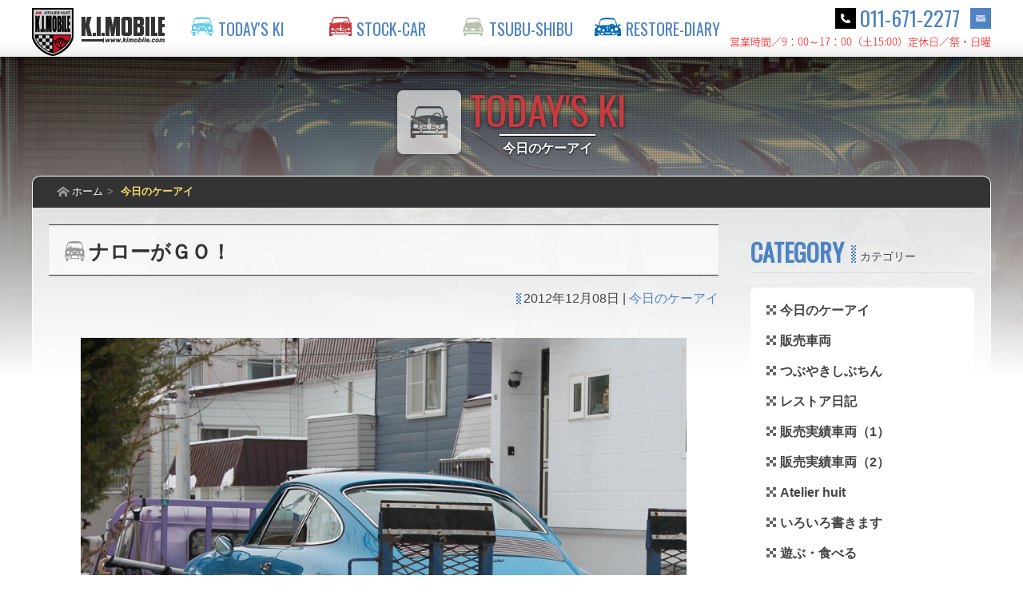

--- FILE ---
content_type: text/html; charset=UTF-8
request_url: https://kimobile.com/todays-ki/92962.html
body_size: 57672
content:

<!DOCTYPE html>
<html>
<head>
	<meta http-equiv="Content-Type" content="text/html; charset=utf-8">
	<title>[今日のケーアイ]  ナローがＧＯ！ ｜ K.I.MOBILE ケーアイモービル &#8211; クラシックカーショップ</title>
	<meta name="keywords" content="ケーアイモービル,クラシックカーショップ,イタリア車,フランス車,ヨーロッパ車,欧州車,輸入車,販売,レストア,アルピーヌ,A110">
	<link rel="shortcut icon" href="https://kimobile.com/favicon.ico">
	<link rel="stylesheet" href="/shared/css/base.css">
	<link rel="stylesheet" href="/shared/css/animate.css">
	<script src="/shared/js/jquery-1.12.1.min.js"></script>
	<script src="/shared/js/jquery.collapser.min.js"></script>
	<link rel="stylesheet" href="/shared/js/slider-pro.min.css" media="screen">
	<script src="/shared/js/jquery.sliderPro.min.js"></script>
	<script src="/shared/js/parts.js"></script>
<!--[if lt IE 9]>
	<script src="/shared/js/respond.js"></script>
	<script src="/shared/js/html5shiv.js"></script>
<![endif]-->
<!-- library -->
	<link href="https://fonts.googleapis.com/css?family=Oswald" rel="stylesheet">
	<link rel="stylesheet" href="/shared/css/elements.css">
	<link rel="stylesheet" href="/shared/css/page.css">
	<!-- Drawer Menu -->
	<link rel="stylesheet" href="/shared/js/jquery.mmenu.all.css">
	<script src="/shared/js/jquery.mmenu.all.min.js"></script>
	<!-- YouTube動画のレスポンシブ対応 -->
	<script>
	$(function(){
		$('iframe[src *= "youtube.com"]').wrap('<div class="youtube" />');
	});
	</script>
	<meta name='robots' content='max-image-preview:large' />
<link rel="alternate" type="application/rss+xml" title="K.I.MOBILE ケーアイモービル - クラシックカーショップ &raquo; フィード" href="https://kimobile.com/feed" />
<link rel="alternate" type="application/rss+xml" title="K.I.MOBILE ケーアイモービル - クラシックカーショップ &raquo; コメントフィード" href="https://kimobile.com/comments/feed" />
<link rel="alternate" type="application/rss+xml" title="K.I.MOBILE ケーアイモービル - クラシックカーショップ &raquo; ナローがＧＯ！ のコメントのフィード" href="https://kimobile.com/todays-ki/92962.html/feed" />
<script type="text/javascript">
/* <![CDATA[ */
window._wpemojiSettings = {"baseUrl":"https:\/\/s.w.org\/images\/core\/emoji\/14.0.0\/72x72\/","ext":".png","svgUrl":"https:\/\/s.w.org\/images\/core\/emoji\/14.0.0\/svg\/","svgExt":".svg","source":{"concatemoji":"https:\/\/kimobile.com\/kimobile\/wp\/wp-includes\/js\/wp-emoji-release.min.js?ver=6.4.2"}};
/*! This file is auto-generated */
!function(i,n){var o,s,e;function c(e){try{var t={supportTests:e,timestamp:(new Date).valueOf()};sessionStorage.setItem(o,JSON.stringify(t))}catch(e){}}function p(e,t,n){e.clearRect(0,0,e.canvas.width,e.canvas.height),e.fillText(t,0,0);var t=new Uint32Array(e.getImageData(0,0,e.canvas.width,e.canvas.height).data),r=(e.clearRect(0,0,e.canvas.width,e.canvas.height),e.fillText(n,0,0),new Uint32Array(e.getImageData(0,0,e.canvas.width,e.canvas.height).data));return t.every(function(e,t){return e===r[t]})}function u(e,t,n){switch(t){case"flag":return n(e,"\ud83c\udff3\ufe0f\u200d\u26a7\ufe0f","\ud83c\udff3\ufe0f\u200b\u26a7\ufe0f")?!1:!n(e,"\ud83c\uddfa\ud83c\uddf3","\ud83c\uddfa\u200b\ud83c\uddf3")&&!n(e,"\ud83c\udff4\udb40\udc67\udb40\udc62\udb40\udc65\udb40\udc6e\udb40\udc67\udb40\udc7f","\ud83c\udff4\u200b\udb40\udc67\u200b\udb40\udc62\u200b\udb40\udc65\u200b\udb40\udc6e\u200b\udb40\udc67\u200b\udb40\udc7f");case"emoji":return!n(e,"\ud83e\udef1\ud83c\udffb\u200d\ud83e\udef2\ud83c\udfff","\ud83e\udef1\ud83c\udffb\u200b\ud83e\udef2\ud83c\udfff")}return!1}function f(e,t,n){var r="undefined"!=typeof WorkerGlobalScope&&self instanceof WorkerGlobalScope?new OffscreenCanvas(300,150):i.createElement("canvas"),a=r.getContext("2d",{willReadFrequently:!0}),o=(a.textBaseline="top",a.font="600 32px Arial",{});return e.forEach(function(e){o[e]=t(a,e,n)}),o}function t(e){var t=i.createElement("script");t.src=e,t.defer=!0,i.head.appendChild(t)}"undefined"!=typeof Promise&&(o="wpEmojiSettingsSupports",s=["flag","emoji"],n.supports={everything:!0,everythingExceptFlag:!0},e=new Promise(function(e){i.addEventListener("DOMContentLoaded",e,{once:!0})}),new Promise(function(t){var n=function(){try{var e=JSON.parse(sessionStorage.getItem(o));if("object"==typeof e&&"number"==typeof e.timestamp&&(new Date).valueOf()<e.timestamp+604800&&"object"==typeof e.supportTests)return e.supportTests}catch(e){}return null}();if(!n){if("undefined"!=typeof Worker&&"undefined"!=typeof OffscreenCanvas&&"undefined"!=typeof URL&&URL.createObjectURL&&"undefined"!=typeof Blob)try{var e="postMessage("+f.toString()+"("+[JSON.stringify(s),u.toString(),p.toString()].join(",")+"));",r=new Blob([e],{type:"text/javascript"}),a=new Worker(URL.createObjectURL(r),{name:"wpTestEmojiSupports"});return void(a.onmessage=function(e){c(n=e.data),a.terminate(),t(n)})}catch(e){}c(n=f(s,u,p))}t(n)}).then(function(e){for(var t in e)n.supports[t]=e[t],n.supports.everything=n.supports.everything&&n.supports[t],"flag"!==t&&(n.supports.everythingExceptFlag=n.supports.everythingExceptFlag&&n.supports[t]);n.supports.everythingExceptFlag=n.supports.everythingExceptFlag&&!n.supports.flag,n.DOMReady=!1,n.readyCallback=function(){n.DOMReady=!0}}).then(function(){return e}).then(function(){var e;n.supports.everything||(n.readyCallback(),(e=n.source||{}).concatemoji?t(e.concatemoji):e.wpemoji&&e.twemoji&&(t(e.twemoji),t(e.wpemoji)))}))}((window,document),window._wpemojiSettings);
/* ]]> */
</script>
<style id='wp-emoji-styles-inline-css' type='text/css'>

	img.wp-smiley, img.emoji {
		display: inline !important;
		border: none !important;
		box-shadow: none !important;
		height: 1em !important;
		width: 1em !important;
		margin: 0 0.07em !important;
		vertical-align: -0.1em !important;
		background: none !important;
		padding: 0 !important;
	}
</style>
<link rel='stylesheet' id='wp-block-library-css' href='https://kimobile.com/kimobile/wp/wp-includes/css/dist/block-library/style.min.css?ver=6.4.2' type='text/css' media='all' />
<style id='collapsing-archives-style-inline-css' type='text/css'>


</style>
<link rel='stylesheet' id='quads-style-css-css' href='https://kimobile.com/kimobile/wp/wp-content/plugins/quick-adsense-reloaded/includes/gutenberg/dist/blocks.style.build.css?ver=2.0.79.1' type='text/css' media='all' />
<style id='classic-theme-styles-inline-css' type='text/css'>
/*! This file is auto-generated */
.wp-block-button__link{color:#fff;background-color:#32373c;border-radius:9999px;box-shadow:none;text-decoration:none;padding:calc(.667em + 2px) calc(1.333em + 2px);font-size:1.125em}.wp-block-file__button{background:#32373c;color:#fff;text-decoration:none}
</style>
<style id='global-styles-inline-css' type='text/css'>
body{--wp--preset--color--black: #000000;--wp--preset--color--cyan-bluish-gray: #abb8c3;--wp--preset--color--white: #ffffff;--wp--preset--color--pale-pink: #f78da7;--wp--preset--color--vivid-red: #cf2e2e;--wp--preset--color--luminous-vivid-orange: #ff6900;--wp--preset--color--luminous-vivid-amber: #fcb900;--wp--preset--color--light-green-cyan: #7bdcb5;--wp--preset--color--vivid-green-cyan: #00d084;--wp--preset--color--pale-cyan-blue: #8ed1fc;--wp--preset--color--vivid-cyan-blue: #0693e3;--wp--preset--color--vivid-purple: #9b51e0;--wp--preset--gradient--vivid-cyan-blue-to-vivid-purple: linear-gradient(135deg,rgba(6,147,227,1) 0%,rgb(155,81,224) 100%);--wp--preset--gradient--light-green-cyan-to-vivid-green-cyan: linear-gradient(135deg,rgb(122,220,180) 0%,rgb(0,208,130) 100%);--wp--preset--gradient--luminous-vivid-amber-to-luminous-vivid-orange: linear-gradient(135deg,rgba(252,185,0,1) 0%,rgba(255,105,0,1) 100%);--wp--preset--gradient--luminous-vivid-orange-to-vivid-red: linear-gradient(135deg,rgba(255,105,0,1) 0%,rgb(207,46,46) 100%);--wp--preset--gradient--very-light-gray-to-cyan-bluish-gray: linear-gradient(135deg,rgb(238,238,238) 0%,rgb(169,184,195) 100%);--wp--preset--gradient--cool-to-warm-spectrum: linear-gradient(135deg,rgb(74,234,220) 0%,rgb(151,120,209) 20%,rgb(207,42,186) 40%,rgb(238,44,130) 60%,rgb(251,105,98) 80%,rgb(254,248,76) 100%);--wp--preset--gradient--blush-light-purple: linear-gradient(135deg,rgb(255,206,236) 0%,rgb(152,150,240) 100%);--wp--preset--gradient--blush-bordeaux: linear-gradient(135deg,rgb(254,205,165) 0%,rgb(254,45,45) 50%,rgb(107,0,62) 100%);--wp--preset--gradient--luminous-dusk: linear-gradient(135deg,rgb(255,203,112) 0%,rgb(199,81,192) 50%,rgb(65,88,208) 100%);--wp--preset--gradient--pale-ocean: linear-gradient(135deg,rgb(255,245,203) 0%,rgb(182,227,212) 50%,rgb(51,167,181) 100%);--wp--preset--gradient--electric-grass: linear-gradient(135deg,rgb(202,248,128) 0%,rgb(113,206,126) 100%);--wp--preset--gradient--midnight: linear-gradient(135deg,rgb(2,3,129) 0%,rgb(40,116,252) 100%);--wp--preset--font-size--small: 13px;--wp--preset--font-size--medium: 20px;--wp--preset--font-size--large: 36px;--wp--preset--font-size--x-large: 42px;--wp--preset--spacing--20: 0.44rem;--wp--preset--spacing--30: 0.67rem;--wp--preset--spacing--40: 1rem;--wp--preset--spacing--50: 1.5rem;--wp--preset--spacing--60: 2.25rem;--wp--preset--spacing--70: 3.38rem;--wp--preset--spacing--80: 5.06rem;--wp--preset--shadow--natural: 6px 6px 9px rgba(0, 0, 0, 0.2);--wp--preset--shadow--deep: 12px 12px 50px rgba(0, 0, 0, 0.4);--wp--preset--shadow--sharp: 6px 6px 0px rgba(0, 0, 0, 0.2);--wp--preset--shadow--outlined: 6px 6px 0px -3px rgba(255, 255, 255, 1), 6px 6px rgba(0, 0, 0, 1);--wp--preset--shadow--crisp: 6px 6px 0px rgba(0, 0, 0, 1);}:where(.is-layout-flex){gap: 0.5em;}:where(.is-layout-grid){gap: 0.5em;}body .is-layout-flow > .alignleft{float: left;margin-inline-start: 0;margin-inline-end: 2em;}body .is-layout-flow > .alignright{float: right;margin-inline-start: 2em;margin-inline-end: 0;}body .is-layout-flow > .aligncenter{margin-left: auto !important;margin-right: auto !important;}body .is-layout-constrained > .alignleft{float: left;margin-inline-start: 0;margin-inline-end: 2em;}body .is-layout-constrained > .alignright{float: right;margin-inline-start: 2em;margin-inline-end: 0;}body .is-layout-constrained > .aligncenter{margin-left: auto !important;margin-right: auto !important;}body .is-layout-constrained > :where(:not(.alignleft):not(.alignright):not(.alignfull)){max-width: var(--wp--style--global--content-size);margin-left: auto !important;margin-right: auto !important;}body .is-layout-constrained > .alignwide{max-width: var(--wp--style--global--wide-size);}body .is-layout-flex{display: flex;}body .is-layout-flex{flex-wrap: wrap;align-items: center;}body .is-layout-flex > *{margin: 0;}body .is-layout-grid{display: grid;}body .is-layout-grid > *{margin: 0;}:where(.wp-block-columns.is-layout-flex){gap: 2em;}:where(.wp-block-columns.is-layout-grid){gap: 2em;}:where(.wp-block-post-template.is-layout-flex){gap: 1.25em;}:where(.wp-block-post-template.is-layout-grid){gap: 1.25em;}.has-black-color{color: var(--wp--preset--color--black) !important;}.has-cyan-bluish-gray-color{color: var(--wp--preset--color--cyan-bluish-gray) !important;}.has-white-color{color: var(--wp--preset--color--white) !important;}.has-pale-pink-color{color: var(--wp--preset--color--pale-pink) !important;}.has-vivid-red-color{color: var(--wp--preset--color--vivid-red) !important;}.has-luminous-vivid-orange-color{color: var(--wp--preset--color--luminous-vivid-orange) !important;}.has-luminous-vivid-amber-color{color: var(--wp--preset--color--luminous-vivid-amber) !important;}.has-light-green-cyan-color{color: var(--wp--preset--color--light-green-cyan) !important;}.has-vivid-green-cyan-color{color: var(--wp--preset--color--vivid-green-cyan) !important;}.has-pale-cyan-blue-color{color: var(--wp--preset--color--pale-cyan-blue) !important;}.has-vivid-cyan-blue-color{color: var(--wp--preset--color--vivid-cyan-blue) !important;}.has-vivid-purple-color{color: var(--wp--preset--color--vivid-purple) !important;}.has-black-background-color{background-color: var(--wp--preset--color--black) !important;}.has-cyan-bluish-gray-background-color{background-color: var(--wp--preset--color--cyan-bluish-gray) !important;}.has-white-background-color{background-color: var(--wp--preset--color--white) !important;}.has-pale-pink-background-color{background-color: var(--wp--preset--color--pale-pink) !important;}.has-vivid-red-background-color{background-color: var(--wp--preset--color--vivid-red) !important;}.has-luminous-vivid-orange-background-color{background-color: var(--wp--preset--color--luminous-vivid-orange) !important;}.has-luminous-vivid-amber-background-color{background-color: var(--wp--preset--color--luminous-vivid-amber) !important;}.has-light-green-cyan-background-color{background-color: var(--wp--preset--color--light-green-cyan) !important;}.has-vivid-green-cyan-background-color{background-color: var(--wp--preset--color--vivid-green-cyan) !important;}.has-pale-cyan-blue-background-color{background-color: var(--wp--preset--color--pale-cyan-blue) !important;}.has-vivid-cyan-blue-background-color{background-color: var(--wp--preset--color--vivid-cyan-blue) !important;}.has-vivid-purple-background-color{background-color: var(--wp--preset--color--vivid-purple) !important;}.has-black-border-color{border-color: var(--wp--preset--color--black) !important;}.has-cyan-bluish-gray-border-color{border-color: var(--wp--preset--color--cyan-bluish-gray) !important;}.has-white-border-color{border-color: var(--wp--preset--color--white) !important;}.has-pale-pink-border-color{border-color: var(--wp--preset--color--pale-pink) !important;}.has-vivid-red-border-color{border-color: var(--wp--preset--color--vivid-red) !important;}.has-luminous-vivid-orange-border-color{border-color: var(--wp--preset--color--luminous-vivid-orange) !important;}.has-luminous-vivid-amber-border-color{border-color: var(--wp--preset--color--luminous-vivid-amber) !important;}.has-light-green-cyan-border-color{border-color: var(--wp--preset--color--light-green-cyan) !important;}.has-vivid-green-cyan-border-color{border-color: var(--wp--preset--color--vivid-green-cyan) !important;}.has-pale-cyan-blue-border-color{border-color: var(--wp--preset--color--pale-cyan-blue) !important;}.has-vivid-cyan-blue-border-color{border-color: var(--wp--preset--color--vivid-cyan-blue) !important;}.has-vivid-purple-border-color{border-color: var(--wp--preset--color--vivid-purple) !important;}.has-vivid-cyan-blue-to-vivid-purple-gradient-background{background: var(--wp--preset--gradient--vivid-cyan-blue-to-vivid-purple) !important;}.has-light-green-cyan-to-vivid-green-cyan-gradient-background{background: var(--wp--preset--gradient--light-green-cyan-to-vivid-green-cyan) !important;}.has-luminous-vivid-amber-to-luminous-vivid-orange-gradient-background{background: var(--wp--preset--gradient--luminous-vivid-amber-to-luminous-vivid-orange) !important;}.has-luminous-vivid-orange-to-vivid-red-gradient-background{background: var(--wp--preset--gradient--luminous-vivid-orange-to-vivid-red) !important;}.has-very-light-gray-to-cyan-bluish-gray-gradient-background{background: var(--wp--preset--gradient--very-light-gray-to-cyan-bluish-gray) !important;}.has-cool-to-warm-spectrum-gradient-background{background: var(--wp--preset--gradient--cool-to-warm-spectrum) !important;}.has-blush-light-purple-gradient-background{background: var(--wp--preset--gradient--blush-light-purple) !important;}.has-blush-bordeaux-gradient-background{background: var(--wp--preset--gradient--blush-bordeaux) !important;}.has-luminous-dusk-gradient-background{background: var(--wp--preset--gradient--luminous-dusk) !important;}.has-pale-ocean-gradient-background{background: var(--wp--preset--gradient--pale-ocean) !important;}.has-electric-grass-gradient-background{background: var(--wp--preset--gradient--electric-grass) !important;}.has-midnight-gradient-background{background: var(--wp--preset--gradient--midnight) !important;}.has-small-font-size{font-size: var(--wp--preset--font-size--small) !important;}.has-medium-font-size{font-size: var(--wp--preset--font-size--medium) !important;}.has-large-font-size{font-size: var(--wp--preset--font-size--large) !important;}.has-x-large-font-size{font-size: var(--wp--preset--font-size--x-large) !important;}
.wp-block-navigation a:where(:not(.wp-element-button)){color: inherit;}
:where(.wp-block-post-template.is-layout-flex){gap: 1.25em;}:where(.wp-block-post-template.is-layout-grid){gap: 1.25em;}
:where(.wp-block-columns.is-layout-flex){gap: 2em;}:where(.wp-block-columns.is-layout-grid){gap: 2em;}
.wp-block-pullquote{font-size: 1.5em;line-height: 1.6;}
</style>
<link rel='stylesheet' id='contact-form-7-css' href='https://kimobile.com/kimobile/wp/wp-content/plugins/contact-form-7/includes/css/styles.css?ver=5.8.5' type='text/css' media='all' />
<link rel='stylesheet' id='fancybox-for-wp-css' href='https://kimobile.com/kimobile/wp/wp-content/plugins/fancybox-for-wordpress/assets/css/fancybox.css?ver=1.3.4' type='text/css' media='all' />
<link rel='stylesheet' id='ppress-frontend-css' href='https://kimobile.com/kimobile/wp/wp-content/plugins/wp-user-avatar/assets/css/frontend.min.css?ver=4.14.1' type='text/css' media='all' />
<link rel='stylesheet' id='ppress-flatpickr-css' href='https://kimobile.com/kimobile/wp/wp-content/plugins/wp-user-avatar/assets/flatpickr/flatpickr.min.css?ver=4.14.1' type='text/css' media='all' />
<link rel='stylesheet' id='ppress-select2-css' href='https://kimobile.com/kimobile/wp/wp-content/plugins/wp-user-avatar/assets/select2/select2.min.css?ver=6.4.2' type='text/css' media='all' />
<script type="text/javascript" src="https://kimobile.com/kimobile/wp/wp-includes/js/jquery/jquery.min.js?ver=3.7.1" id="jquery-core-js"></script>
<script type="text/javascript" src="https://kimobile.com/kimobile/wp/wp-includes/js/jquery/jquery-migrate.min.js?ver=3.4.1" id="jquery-migrate-js"></script>
<script type="text/javascript" src="https://kimobile.com/kimobile/wp/wp-content/plugins/fancybox-for-wordpress/assets/js/jquery.fancybox.js?ver=1.3.4" id="fancybox-for-wp-js"></script>
<script type="text/javascript" src="https://kimobile.com/kimobile/wp/wp-content/plugins/wp-user-avatar/assets/flatpickr/flatpickr.min.js?ver=4.14.1" id="ppress-flatpickr-js"></script>
<script type="text/javascript" src="https://kimobile.com/kimobile/wp/wp-content/plugins/wp-user-avatar/assets/select2/select2.min.js?ver=4.14.1" id="ppress-select2-js"></script>
<link rel="https://api.w.org/" href="https://kimobile.com/wp-json/" /><link rel="alternate" type="application/json" href="https://kimobile.com/wp-json/wp/v2/posts/92962" /><link rel="EditURI" type="application/rsd+xml" title="RSD" href="https://kimobile.com/kimobile/wp/xmlrpc.php?rsd" />
<meta name="generator" content="WordPress 6.4.2" />
<link rel="canonical" href="https://kimobile.com/todays-ki/92962.html" />
<link rel='shortlink' href='https://kimobile.com/?p=92962' />
<link rel="alternate" type="application/json+oembed" href="https://kimobile.com/wp-json/oembed/1.0/embed?url=https%3A%2F%2Fkimobile.com%2Ftodays-ki%2F92962.html" />
<link rel="alternate" type="text/xml+oembed" href="https://kimobile.com/wp-json/oembed/1.0/embed?url=https%3A%2F%2Fkimobile.com%2Ftodays-ki%2F92962.html&#038;format=xml" />
<style type='text/css'></style>

<!-- Fancybox for WordPress v3.3.3 -->
<style type="text/css">
	.fancybox-slide--image .fancybox-content{background-color: #FFFFFF}div.fancybox-caption{display:none !important;}
	
	img.fancybox-image{border-width:10px;border-color:#FFFFFF;border-style:solid;}
	div.fancybox-bg{background-color:rgba(0,0,0,0.8);opacity:1 !important;}div.fancybox-content{border-color:#FFFFFF}
	div#fancybox-title{background-color:#FFFFFF}
	div.fancybox-content{background-color:#FFFFFF}
	div#fancybox-title-inside{color:#333333}
	
	
	
	div.fancybox-caption p.caption-title{display:inline-block}
	div.fancybox-caption p.caption-title{font-size:14px}
	div.fancybox-caption p.caption-title{color:#333333}
	div.fancybox-caption {color:#333333}div.fancybox-caption p.caption-title {background:#fff; width:auto;padding:10px 30px;}div.fancybox-content p.caption-title{color:#333333;margin: 0;padding: 5px 0;}body.fancybox-active .fancybox-container .fancybox-stage .fancybox-content .fancybox-close-small{display:block;}
</style><script type="text/javascript">
	jQuery(function () {

		var mobileOnly = false;
		
		if (mobileOnly) {
			return;
		}

		jQuery.fn.getTitle = function () { // Copy the title of every IMG tag and add it to its parent A so that fancybox can show titles
			var arr = jQuery("a[data-fancybox]");
									jQuery.each(arr, function() {
										var title = jQuery(this).children("img").attr("title");
										 var caption = jQuery(this).next("figcaption").html();
                                        if(caption && title){jQuery(this).attr("title",title+" " + caption)}else if(title){ jQuery(this).attr("title",title);}else if(caption){jQuery(this).attr("title",caption);}
									});			}

		// Supported file extensions

				var thumbnails = jQuery("a:has(img)").not(".nolightbox").not('.envira-gallery-link').not('.ngg-simplelightbox').filter(function () {
			return /\.(jpe?g|png|gif|mp4|webp|bmp|pdf)(\?[^/]*)*$/i.test(jQuery(this).attr('href'))
		});
		

		// Add data-type iframe for links that are not images or videos.
		var iframeLinks = jQuery('.fancyboxforwp').filter(function () {
			return !/\.(jpe?g|png|gif|mp4|webp|bmp|pdf)(\?[^/]*)*$/i.test(jQuery(this).attr('href'))
		}).filter(function () {
			return !/vimeo|youtube/i.test(jQuery(this).attr('href'))
		});
		iframeLinks.attr({"data-type": "iframe"}).getTitle();

				// Gallery All
		thumbnails.addClass("fancyboxforwp").attr("data-fancybox", "gallery").getTitle();
		iframeLinks.attr({"data-fancybox": "gallery"}).getTitle();

		// Gallery type NONE
		
		// Call fancybox and apply it on any link with a rel atribute that starts with "fancybox", with the options set on the admin panel
		jQuery("a.fancyboxforwp").fancyboxforwp({
			loop: false,
			smallBtn: true,
			zoomOpacity: "auto",
			animationEffect: "fade",
			animationDuration: 500,
			transitionEffect: "fade",
			transitionDuration: "300",
			overlayShow: true,
			overlayOpacity: "0.8",
			titleShow: true,
			titlePosition: "inside",
			keyboard: true,
			showCloseButton: true,
			arrows: true,
			clickContent:false,
			clickSlide: "close",
			mobile: {
				clickContent: function (current, event) {
					return current.type === "image" ? "toggleControls" : false;
				},
				clickSlide: function (current, event) {
					return current.type === "image" ? "close" : "close";
				},
			},
			wheel: false,
			toolbar: true,
			preventCaptionOverlap: true,
			onInit: function() { },			onDeactivate
	: function() { },		beforeClose: function() { },			afterShow: function(instance) { jQuery( ".fancybox-image" ).on("click", function( ){ ( instance.isScaledDown() ) ? instance.scaleToActual() : instance.scaleToFit() }) },				afterClose: function() { },					caption : function( instance, item ) {var title ="";if("undefined" != typeof jQuery(this).context ){var title = jQuery(this).context.title;} else { var title = ("undefined" != typeof jQuery(this).attr("title")) ? jQuery(this).attr("title") : false;}var caption = jQuery(this).data('caption') || '';if ( item.type === 'image' && title.length ) {caption = (caption.length ? caption + '<br />' : '') + '<p class="caption-title">'+title+'</p>' ;}return caption;},
		afterLoad : function( instance, current ) {current.$content.append('<div class=\"fancybox-custom-caption inside-caption\" style=\" position: absolute;left:0;right:0;color:#000;margin:0 auto;bottom:0;text-align:center;background-color:#FFFFFF \">' + current.opts.caption + '</div>');},
			})
		;

			})
</script>
<!-- END Fancybox for WordPress -->
<script type='text/javascript'>document.cookie = 'quads_browser_width='+screen.width;</script>	<script>
	(function(){
		var js = function(src){
			var d = $.Deferred();
			var s = document.createElement("script");
			s.src = src;
			s.onload = function(){d.resolve()};
			document.head.appendChild(s);
			return d.promise();
		};
		var ua = {};
		ua.name = window.navigator.userAgent.toLowerCase();
		ua.isiPhone = ua.name.indexOf('iphone') >= 0;
		ua.isiPod = ua.name.indexOf('ipod') >= 0;
		ua.isiPad = ua.name.indexOf('ipad') >= 0;
		ua.isiOS = (ua.isiPhone || ua.isiPod || ua.isiPad);
		ua.isAndroid = ua.name.indexOf('android') >= 0;
		ua.isTablet = (ua.isiPad || (ua.isAndroid && ua.name.indexOf('mobile') < 0));
		ua.isSP = ((ua.isiOS || ua.isAndroid) && !ua.isTablet);
		if (ua.isSP) {
			$('<meta name="viewport">').attr('content','width=device-width, initial-scale=1, user-scalable=no').appendTo('head');
			$('<link rel="stylesheet">').attr('href','/shared/css/site_sp.css').appendTo('head');
			js('/shared/js/site_sp_2nd.js');
		} else {
			if (ua.isTablet) $('<meta name="viewport">').attr('content','width=1240').appendTo('head');
			$('<link rel="stylesheet">').attr('href','/shared/css/site_pc.css').appendTo('head');
			js('/shared/js/site_pc_2nd.js');
		}
	})();
	</script>
</head>

<body class="second">
	<noscript>
		<div id="js-message" class="notification">
			<p>JavaScriptが無効です。このサイトをご覧頂くためには、JavaScriptを有効に設定してからご利用ください。</p>
		</div>
	</noscript>
	<div class="site-wrapper">
		<section id="header" class="cf">
			<div class="inner">
				<div class="logo-container">
					<h1>
						<a href="https://kimobile.com/">
							<span class="pc"><img src="/shared/img/logo.png" alt="ケーアイモービル [PCサイト]"></span>
							<span class="sp"><img src="/shared/img/logo_sp.png" alt="ケーアイモービル [モバイルサイト]"></span>
						</a>
					</h1>
					<p id="menu-btn" class="sp"><a href="#menu"><span></span></a></p>
					<nav id="main">
						<!-- Global-Menu -->
						<ul class="main-menu pc cf">
							<li class="gm-01"><a title="今日のケーアイ" href="https://kimobile.com/todays-ki">今日のケーアイ<span></span></a></li>
							<li class="gm-02"><a title="販売車両" href="https://kimobile.com/stock-car">販売車両<span></span></a></li>
							<li class="gm-03"><a title="つぶやきしぶちん" href="https://kimobile.com/tsubushibu">つぶやきしぶちん<span></span></a></li>
							<li class="gm-04"><a title="レストア日記" href="https://kimobile.com/restore-diary">レストア日記<span></span></a></li>
						</ul>
						<div id="menu" class="sp">
							<ul>
								<li><a href="https://kimobile.com/">ホーム</a></li>
								<li><a href="https://kimobile.com/todays-ki/">今日のケーアイ</a></li>
								<li><a href="https://kimobile.com/stock-car/">販売車両</a></li>
								<li><a href="https://kimobile.com/tsubushibu/">つぶやきしぶちん</a></li>
								<li><a href="https://kimobile.com/restore-diary/">レストア日記</a></li>
								<li><a href="https://kimobile.com/sold-car/">販売実績車両（1）</a></li>
								<li><a href="https://kimobile.com/sold-car2/">販売実績車両（2）</a></li>
								<li><a href="https://kimobile.com/a8/">Atelier huit</a></li>
								<li><a href="https://kimobile.com/iroiro/">いろいろ書きます</a></li>
								<li><a href="https://kimobile.com/recreation/">遊ぶ・食べる</a></li>
								<li><a href="https://kimobile.com/movie/">ときどき動画</a></li>
								<li><a href="https://kimobile.com/ki-news/">ケーアイNEWS</a></li>
								<li><a href="https://www.instagram.com/djetpapa/">Instagram</a></li>
								<li><a href="https://kimobile.com/recreation/116281.html">NUMAZU PHOTO</a></li>
								<li><a href="https://kimobile.com/inquiry/">お問い合わせ</a></li>							</ul>
						</div>
					</nav>
				</div>
				<div class="header-right">
					<div class="alignleft">
						<div class="phone">
							<a href="tel:0116712277">011-671-2277</a>
							<a class="inquiry" href="/inquiry/"><img src="/shared/img/icon_inquiry.gif" alt="お問い合わせ"></a>
							<span>営業時間／9：00～17：00（土15:00）<br>定休日／祭・日曜</span>
						</div>
					</div>
				</div><!--/.header-right-->
			</div><!--/.inner-->
		</section><!--/#header-->
				
				<!--通常カテゴリ用シングルページ・テンプレート-->
		<section id="main-contents" class="single todays-ki">
			<div id="category-header">
				<div class="category-title todays-ki">
					<p><span class="sub-title-todays-ki"></span></p>
						<span class="category-line"></span>
						<br><h2>今日のケーアイ</h2>
				</div>
				<div class="category-bg"></div>
			</div>
			<div class="inner cf">
				<div class="breadcrumbs">
										<ul>
						<li><a class="home" href="https://kimobile.com/">ホーム</a></li>
						<li class="current"><a href="https://kimobile.com/todays-ki/">今日のケーアイ</a></li>
					</ul>
				</div>
				<div id="contents">
								<div id="post-92962" class="post-92962 post type-post status-publish format-standard has-post-thumbnail hentry category-todays-ki">
						<div class="header">
							<div class="cf">
								<h3 id="sec01">ナローがＧＯ！</h3>
							</div>
						</div>
						<p class="update cf"><!--更新日: -->
							2012年12月08日</span> | 
							<span class="pc">
								<a href="https://kimobile.com/./todays-ki" rel="category tag">今日のケーアイ</a>							</span>
						</p>
						<div class="list">
							<p><img decoding="async" src="/kimobile/wp/wp-content/uploads/archives/files/23992.jpg"><br />今日も寒いサポロから～<br />
<img decoding="async" src="/kimobile/wp/wp-content/uploads/archives/files/23993.jpg"><br />年内納車（予定）は残すところサンクと１１２～<br />
<img decoding="async" src="/kimobile/wp/wp-content/uploads/archives/files/23994.jpg"><br />ステアリングのジョイントがボロボロですた～運よく部品あり交換～<br />
<img decoding="async" src="/kimobile/wp/wp-content/uploads/archives/files/23995.jpg"><br />2<br />
<img decoding="async" src="/kimobile/wp/wp-content/uploads/archives/files/23996.jpg"><br />シフトのカラーも交換～<br />
<img decoding="async" src="/kimobile/wp/wp-content/uploads/archives/files/23997.jpg"><br />あれこれ追加作業ありましたが完了～<br />
<img decoding="async" src="/kimobile/wp/wp-content/uploads/archives/files/23998.jpg"><br />2<br />
<img decoding="async" src="/kimobile/wp/wp-content/uploads/archives/files/23999.jpg"><br />Ａ１１２と同時に書類申請してますがまだＯＫ来ませんが来週には<br />予備検査に持ち込める予定～<br />
<img decoding="async" src="/kimobile/wp/wp-content/uploads/archives/files/24000.jpg"><br />デルタ磨き開始～<br />
<img decoding="async" src="/kimobile/wp/wp-content/uploads/archives/files/24001.jpg"><br />ではまたのＵＰをお楽しみに！</p>

<!-- WP QUADS Content Ad Plugin v. 2.0.79.1 -->
<div class="quads-location quads-ad1" id="quads-ad1" style="float:none;margin:0px;">
<div class="post-bnr">
<a href="/purchase">
<img decoding="async" src="/shared/img/banner/bnr_post_purchase.png" alt="買取バナー">
</a>
</div>
</div>

						</div>
									<br />
			<div class="share">
			<div class="sns">
			<ul class="clearfix">
			<!--ツイートボタン-->
			<li class="twitter"> 
			<a href="http://twitter.com/intent/tweet?text=%E3%83%8A%E3%83%AD%E3%83%BC%E3%81%8C%EF%BC%A7%EF%BC%AF%EF%BC%81&amp;https%3A%2F%2Fkimobile.com%2Ftodays-ki%2F92962.html&amp;url=https%3A%2F%2Fkimobile.com%2Ftodays-ki%2F92962.html&via=******" target="_blank" title="Twitterで共有" class="twitter">Twitter</a>
			</li>
			<!--Facebookボタン-->      
			<li class="facebook">
			<a href=http://www.facebook.com/sharer.php?u=https%3A%2F%2Fkimobile.com%2Ftodays-ki%2F92962.html&amp;t=%E3%83%8A%E3%83%AD%E3%83%BC%E3%81%8C%EF%BC%A7%EF%BC%AF%EF%BC%81" target="_blank" title="facebookで共有" class="facebook">Facebook</a>
			</li>
			<!--LINEボタン-->   
			<li class="line">
			<a href="http://line.naver.jp/R/msg/text/?ナローがＧＯ！%0D%0Ahttps://kimobile.com/todays-ki/92962.html" target="_blank" title="LINEで送る" class="line">LINE</a>
			</li>
			</ul>
			</div>
			</div>
			<br />
			<br />
					</div><!--/#post-->
					<div class="navigation cf">
						<div class="alignleft"><a href="https://kimobile.com/todays-ki/92964.html" rel="prev">前のページ</a></div>						<div class="alignright"><a href="https://kimobile.com/todays-ki/92958.html" rel="next">次のページ</a></div>					</div>
											</div><!--/#contents-->
				
				<div id="side">
					<div class="type-category">
						<div class="header">
							<h3>CATEGORY</h3><p>カテゴリー</p>
						</div>
						<div class="cat-list-outer">
	<div class="cat-list-inner01">
		<ul class="type-category-list col-2">
			<li><a href="https://kimobile.com/todays-ki/">今日のケーアイ</a></li>
			<li><a href="https://kimobile.com/stock-car/">販売車両</a></li>
			<li><a href="https://kimobile.com/tsubushibu/">つぶやきしぶちん</a></li>
			<li><a href="https://kimobile.com/restore-diary/">レストア日記</a></li>
			<li><a href="https://kimobile.com/sold-car/">販売実績車両（1）</a></li>
			<li><a href="https://kimobile.com/sold-car2/">販売実績車両（2）</a></li>
		</ul>
	</div>
	<div class="cat-list-inner02">
		<ul class="type-category-list col-2">
			<li><a href="https://kimobile.com/a8/">Atelier huit</a></li>
			<li><a href="https://kimobile.com/iroiro/">いろいろ書きます</a></li>
			<li><a href="https://kimobile.com/recreation/">遊ぶ・食べる</a></li>
			<li><a href="https://kimobile.com/movie/">ときどき動画</a></li>
			<li><a href="https://kimobile.com/ki-news/">ケーアイNEWS</a></li>
		</ul>
	</div>
</div><!-- ←各セクション共有メニュー -->
					</div>
					<ul class="banner-list">
						<li><a href="https://kimobile.com/recreation/116281.html"><img src="/shared/img/banner/bnr_side_nmz.png" alt="沼津ミーティング2017フォトギャラリー"></a></li>
						<li><a href="https://kimobile.com/a8/"><img src="/shared/img/banner/bnr_side_a8.png" alt="アトリエユイット"></a></li>
						<li><a href="https://www.instagram.com/djetpapa/"target="_blank"><img src="/shared/img/banner/bnr_side_instagram.png" alt="instagram"></a></li>
						<li><a href="https://kimobile.com/tsubushibu/"><img src="/shared/img/banner/bnr_side_tsubushibu.png" alt="つぶやきしぶちん"></a></li>
						<li><a href="/event/"><img src="/shared/img/banner/bnr_side_event_numazu.png" alt="KIモービル主催・沼津ミーティング"></a></li>
						<!--li><a href="/atelierhuit-goods/"><img src="/shared/img/banner/bnr_side_goods.png" alt="アトリエユイット・オリジナルグッズ"></a></li-->
						<li><a href="https://kimobile.com/recruit/"><img src="/shared/img/banner/bnr_side_recruit.png" alt="スタッフ募集"></a></li>
					</ul>
									<div class="side-widget">
						<h3 class="widget-title">アーカイブ</h3>
						<ul>
								<li><a href='https://kimobile.com/date/2026/01'>2026年1月</a></li>
	<li><a href='https://kimobile.com/date/2025/12'>2025年12月</a></li>
	<li><a href='https://kimobile.com/date/2025/11'>2025年11月</a></li>
	<li><a href='https://kimobile.com/date/2025/10'>2025年10月</a></li>
	<li><a href='https://kimobile.com/date/2025/09'>2025年9月</a></li>
	<li><a href='https://kimobile.com/date/2025/08'>2025年8月</a></li>
	<li><a href='https://kimobile.com/date/2025/07'>2025年7月</a></li>
	<li><a href='https://kimobile.com/date/2025/06'>2025年6月</a></li>
	<li><a href='https://kimobile.com/date/2025/05'>2025年5月</a></li>
	<li><a href='https://kimobile.com/date/2025/04'>2025年4月</a></li>
	<li><a href='https://kimobile.com/date/2025/03'>2025年3月</a></li>
	<li><a href='https://kimobile.com/date/2025/02'>2025年2月</a></li>
	<li><a href='https://kimobile.com/date/2025/01'>2025年1月</a></li>
	<li><a href='https://kimobile.com/date/2024/12'>2024年12月</a></li>
	<li><a href='https://kimobile.com/date/2024/11'>2024年11月</a></li>
	<li><a href='https://kimobile.com/date/2024/10'>2024年10月</a></li>
	<li><a href='https://kimobile.com/date/2024/09'>2024年9月</a></li>
	<li><a href='https://kimobile.com/date/2024/08'>2024年8月</a></li>
	<li><a href='https://kimobile.com/date/2024/07'>2024年7月</a></li>
	<li><a href='https://kimobile.com/date/2024/06'>2024年6月</a></li>
	<li><a href='https://kimobile.com/date/2024/05'>2024年5月</a></li>
	<li><a href='https://kimobile.com/date/2024/04'>2024年4月</a></li>
	<li><a href='https://kimobile.com/date/2024/03'>2024年3月</a></li>
	<li><a href='https://kimobile.com/date/2024/02'>2024年2月</a></li>
	<li><a href='https://kimobile.com/date/2024/01'>2024年1月</a></li>
	<li><a href='https://kimobile.com/date/2023/12'>2023年12月</a></li>
	<li><a href='https://kimobile.com/date/2023/11'>2023年11月</a></li>
	<li><a href='https://kimobile.com/date/2023/10'>2023年10月</a></li>
	<li><a href='https://kimobile.com/date/2023/09'>2023年9月</a></li>
	<li><a href='https://kimobile.com/date/2023/08'>2023年8月</a></li>
	<li><a href='https://kimobile.com/date/2023/07'>2023年7月</a></li>
	<li><a href='https://kimobile.com/date/2023/06'>2023年6月</a></li>
	<li><a href='https://kimobile.com/date/2023/05'>2023年5月</a></li>
	<li><a href='https://kimobile.com/date/2023/04'>2023年4月</a></li>
	<li><a href='https://kimobile.com/date/2023/03'>2023年3月</a></li>
	<li><a href='https://kimobile.com/date/2023/02'>2023年2月</a></li>
	<li><a href='https://kimobile.com/date/2023/01'>2023年1月</a></li>
	<li><a href='https://kimobile.com/date/2022/12'>2022年12月</a></li>
	<li><a href='https://kimobile.com/date/2022/11'>2022年11月</a></li>
	<li><a href='https://kimobile.com/date/2022/10'>2022年10月</a></li>
	<li><a href='https://kimobile.com/date/2022/09'>2022年9月</a></li>
	<li><a href='https://kimobile.com/date/2022/08'>2022年8月</a></li>
	<li><a href='https://kimobile.com/date/2022/07'>2022年7月</a></li>
	<li><a href='https://kimobile.com/date/2022/06'>2022年6月</a></li>
	<li><a href='https://kimobile.com/date/2022/05'>2022年5月</a></li>
	<li><a href='https://kimobile.com/date/2022/04'>2022年4月</a></li>
	<li><a href='https://kimobile.com/date/2022/03'>2022年3月</a></li>
	<li><a href='https://kimobile.com/date/2022/02'>2022年2月</a></li>
	<li><a href='https://kimobile.com/date/2022/01'>2022年1月</a></li>
	<li><a href='https://kimobile.com/date/2021/12'>2021年12月</a></li>
	<li><a href='https://kimobile.com/date/2021/11'>2021年11月</a></li>
	<li><a href='https://kimobile.com/date/2021/10'>2021年10月</a></li>
	<li><a href='https://kimobile.com/date/2021/09'>2021年9月</a></li>
	<li><a href='https://kimobile.com/date/2021/08'>2021年8月</a></li>
	<li><a href='https://kimobile.com/date/2021/07'>2021年7月</a></li>
	<li><a href='https://kimobile.com/date/2021/06'>2021年6月</a></li>
	<li><a href='https://kimobile.com/date/2021/05'>2021年5月</a></li>
	<li><a href='https://kimobile.com/date/2021/04'>2021年4月</a></li>
	<li><a href='https://kimobile.com/date/2021/03'>2021年3月</a></li>
	<li><a href='https://kimobile.com/date/2021/02'>2021年2月</a></li>
	<li><a href='https://kimobile.com/date/2021/01'>2021年1月</a></li>
	<li><a href='https://kimobile.com/date/2020/12'>2020年12月</a></li>
	<li><a href='https://kimobile.com/date/2020/11'>2020年11月</a></li>
	<li><a href='https://kimobile.com/date/2020/10'>2020年10月</a></li>
	<li><a href='https://kimobile.com/date/2020/09'>2020年9月</a></li>
	<li><a href='https://kimobile.com/date/2020/08'>2020年8月</a></li>
	<li><a href='https://kimobile.com/date/2020/07'>2020年7月</a></li>
	<li><a href='https://kimobile.com/date/2020/06'>2020年6月</a></li>
	<li><a href='https://kimobile.com/date/2020/05'>2020年5月</a></li>
	<li><a href='https://kimobile.com/date/2020/04'>2020年4月</a></li>
	<li><a href='https://kimobile.com/date/2020/03'>2020年3月</a></li>
	<li><a href='https://kimobile.com/date/2020/02'>2020年2月</a></li>
	<li><a href='https://kimobile.com/date/2020/01'>2020年1月</a></li>
	<li><a href='https://kimobile.com/date/2019/12'>2019年12月</a></li>
	<li><a href='https://kimobile.com/date/2019/11'>2019年11月</a></li>
	<li><a href='https://kimobile.com/date/2019/10'>2019年10月</a></li>
	<li><a href='https://kimobile.com/date/2019/09'>2019年9月</a></li>
	<li><a href='https://kimobile.com/date/2019/08'>2019年8月</a></li>
	<li><a href='https://kimobile.com/date/2019/07'>2019年7月</a></li>
	<li><a href='https://kimobile.com/date/2019/06'>2019年6月</a></li>
	<li><a href='https://kimobile.com/date/2019/05'>2019年5月</a></li>
	<li><a href='https://kimobile.com/date/2019/04'>2019年4月</a></li>
	<li><a href='https://kimobile.com/date/2019/03'>2019年3月</a></li>
	<li><a href='https://kimobile.com/date/2019/02'>2019年2月</a></li>
	<li><a href='https://kimobile.com/date/2019/01'>2019年1月</a></li>
	<li><a href='https://kimobile.com/date/2018/12'>2018年12月</a></li>
	<li><a href='https://kimobile.com/date/2018/11'>2018年11月</a></li>
	<li><a href='https://kimobile.com/date/2018/10'>2018年10月</a></li>
	<li><a href='https://kimobile.com/date/2018/09'>2018年9月</a></li>
	<li><a href='https://kimobile.com/date/2018/08'>2018年8月</a></li>
	<li><a href='https://kimobile.com/date/2018/07'>2018年7月</a></li>
	<li><a href='https://kimobile.com/date/2018/06'>2018年6月</a></li>
	<li><a href='https://kimobile.com/date/2018/05'>2018年5月</a></li>
	<li><a href='https://kimobile.com/date/2018/04'>2018年4月</a></li>
	<li><a href='https://kimobile.com/date/2018/03'>2018年3月</a></li>
	<li><a href='https://kimobile.com/date/2018/02'>2018年2月</a></li>
	<li><a href='https://kimobile.com/date/2018/01'>2018年1月</a></li>
	<li><a href='https://kimobile.com/date/2017/12'>2017年12月</a></li>
	<li><a href='https://kimobile.com/date/2017/11'>2017年11月</a></li>
	<li><a href='https://kimobile.com/date/2017/10'>2017年10月</a></li>
	<li><a href='https://kimobile.com/date/2017/09'>2017年9月</a></li>
	<li><a href='https://kimobile.com/date/2017/08'>2017年8月</a></li>
	<li><a href='https://kimobile.com/date/2017/07'>2017年7月</a></li>
	<li><a href='https://kimobile.com/date/2017/06'>2017年6月</a></li>
	<li><a href='https://kimobile.com/date/2017/05'>2017年5月</a></li>
	<li><a href='https://kimobile.com/date/2017/04'>2017年4月</a></li>
	<li><a href='https://kimobile.com/date/2017/03'>2017年3月</a></li>
	<li><a href='https://kimobile.com/date/2017/02'>2017年2月</a></li>
	<li><a href='https://kimobile.com/date/2017/01'>2017年1月</a></li>
	<li><a href='https://kimobile.com/date/2016/12'>2016年12月</a></li>
	<li><a href='https://kimobile.com/date/2016/11'>2016年11月</a></li>
	<li><a href='https://kimobile.com/date/2016/10'>2016年10月</a></li>
	<li><a href='https://kimobile.com/date/2016/09'>2016年9月</a></li>
	<li><a href='https://kimobile.com/date/2016/08'>2016年8月</a></li>
	<li><a href='https://kimobile.com/date/2016/07'>2016年7月</a></li>
	<li><a href='https://kimobile.com/date/2016/06'>2016年6月</a></li>
	<li><a href='https://kimobile.com/date/2016/05'>2016年5月</a></li>
	<li><a href='https://kimobile.com/date/2016/04'>2016年4月</a></li>
	<li><a href='https://kimobile.com/date/2016/03'>2016年3月</a></li>
	<li><a href='https://kimobile.com/date/2016/02'>2016年2月</a></li>
	<li><a href='https://kimobile.com/date/2016/01'>2016年1月</a></li>
	<li><a href='https://kimobile.com/date/2015/12'>2015年12月</a></li>
	<li><a href='https://kimobile.com/date/2015/11'>2015年11月</a></li>
	<li><a href='https://kimobile.com/date/2015/10'>2015年10月</a></li>
	<li><a href='https://kimobile.com/date/2015/09'>2015年9月</a></li>
	<li><a href='https://kimobile.com/date/2015/08'>2015年8月</a></li>
	<li><a href='https://kimobile.com/date/2015/07'>2015年7月</a></li>
	<li><a href='https://kimobile.com/date/2015/06'>2015年6月</a></li>
	<li><a href='https://kimobile.com/date/2015/05'>2015年5月</a></li>
	<li><a href='https://kimobile.com/date/2015/04'>2015年4月</a></li>
	<li><a href='https://kimobile.com/date/2015/03'>2015年3月</a></li>
	<li><a href='https://kimobile.com/date/2015/02'>2015年2月</a></li>
	<li><a href='https://kimobile.com/date/2015/01'>2015年1月</a></li>
	<li><a href='https://kimobile.com/date/2014/12'>2014年12月</a></li>
	<li><a href='https://kimobile.com/date/2014/11'>2014年11月</a></li>
	<li><a href='https://kimobile.com/date/2014/10'>2014年10月</a></li>
	<li><a href='https://kimobile.com/date/2014/09'>2014年9月</a></li>
	<li><a href='https://kimobile.com/date/2014/08'>2014年8月</a></li>
	<li><a href='https://kimobile.com/date/2014/07'>2014年7月</a></li>
	<li><a href='https://kimobile.com/date/2014/06'>2014年6月</a></li>
	<li><a href='https://kimobile.com/date/2014/05'>2014年5月</a></li>
	<li><a href='https://kimobile.com/date/2014/04'>2014年4月</a></li>
	<li><a href='https://kimobile.com/date/2014/03'>2014年3月</a></li>
	<li><a href='https://kimobile.com/date/2014/02'>2014年2月</a></li>
	<li><a href='https://kimobile.com/date/2014/01'>2014年1月</a></li>
	<li><a href='https://kimobile.com/date/2013/12'>2013年12月</a></li>
	<li><a href='https://kimobile.com/date/2013/11'>2013年11月</a></li>
	<li><a href='https://kimobile.com/date/2013/10'>2013年10月</a></li>
	<li><a href='https://kimobile.com/date/2013/09'>2013年9月</a></li>
	<li><a href='https://kimobile.com/date/2013/08'>2013年8月</a></li>
	<li><a href='https://kimobile.com/date/2013/07'>2013年7月</a></li>
	<li><a href='https://kimobile.com/date/2013/06'>2013年6月</a></li>
	<li><a href='https://kimobile.com/date/2013/05'>2013年5月</a></li>
	<li><a href='https://kimobile.com/date/2013/04'>2013年4月</a></li>
	<li><a href='https://kimobile.com/date/2013/03'>2013年3月</a></li>
	<li><a href='https://kimobile.com/date/2013/02'>2013年2月</a></li>
	<li><a href='https://kimobile.com/date/2013/01'>2013年1月</a></li>
	<li><a href='https://kimobile.com/date/2012/12'>2012年12月</a></li>
	<li><a href='https://kimobile.com/date/2012/11'>2012年11月</a></li>
	<li><a href='https://kimobile.com/date/2012/10'>2012年10月</a></li>
	<li><a href='https://kimobile.com/date/2012/09'>2012年9月</a></li>
	<li><a href='https://kimobile.com/date/2012/08'>2012年8月</a></li>
	<li><a href='https://kimobile.com/date/2012/07'>2012年7月</a></li>
	<li><a href='https://kimobile.com/date/2012/06'>2012年6月</a></li>
	<li><a href='https://kimobile.com/date/2012/05'>2012年5月</a></li>
	<li><a href='https://kimobile.com/date/2012/04'>2012年4月</a></li>
	<li><a href='https://kimobile.com/date/2012/03'>2012年3月</a></li>
	<li><a href='https://kimobile.com/date/2012/02'>2012年2月</a></li>
	<li><a href='https://kimobile.com/date/2012/01'>2012年1月</a></li>
	<li><a href='https://kimobile.com/date/2011/12'>2011年12月</a></li>
	<li><a href='https://kimobile.com/date/2011/11'>2011年11月</a></li>
	<li><a href='https://kimobile.com/date/2011/10'>2011年10月</a></li>
	<li><a href='https://kimobile.com/date/2011/09'>2011年9月</a></li>
	<li><a href='https://kimobile.com/date/2011/08'>2011年8月</a></li>
	<li><a href='https://kimobile.com/date/2011/07'>2011年7月</a></li>
	<li><a href='https://kimobile.com/date/2011/06'>2011年6月</a></li>
	<li><a href='https://kimobile.com/date/2011/05'>2011年5月</a></li>
	<li><a href='https://kimobile.com/date/2011/04'>2011年4月</a></li>
	<li><a href='https://kimobile.com/date/2011/03'>2011年3月</a></li>
	<li><a href='https://kimobile.com/date/2011/02'>2011年2月</a></li>
	<li><a href='https://kimobile.com/date/2011/01'>2011年1月</a></li>
	<li><a href='https://kimobile.com/date/2010/12'>2010年12月</a></li>
	<li><a href='https://kimobile.com/date/2010/11'>2010年11月</a></li>
	<li><a href='https://kimobile.com/date/2010/10'>2010年10月</a></li>
	<li><a href='https://kimobile.com/date/2010/09'>2010年9月</a></li>
	<li><a href='https://kimobile.com/date/2010/08'>2010年8月</a></li>
	<li><a href='https://kimobile.com/date/2010/07'>2010年7月</a></li>
	<li><a href='https://kimobile.com/date/2010/06'>2010年6月</a></li>
	<li><a href='https://kimobile.com/date/2010/05'>2010年5月</a></li>
	<li><a href='https://kimobile.com/date/2010/04'>2010年4月</a></li>
	<li><a href='https://kimobile.com/date/2010/03'>2010年3月</a></li>
	<li><a href='https://kimobile.com/date/2010/02'>2010年2月</a></li>
	<li><a href='https://kimobile.com/date/2010/01'>2010年1月</a></li>
	<li><a href='https://kimobile.com/date/2009/12'>2009年12月</a></li>
	<li><a href='https://kimobile.com/date/2009/11'>2009年11月</a></li>
	<li><a href='https://kimobile.com/date/2009/10'>2009年10月</a></li>
	<li><a href='https://kimobile.com/date/2009/09'>2009年9月</a></li>
	<li><a href='https://kimobile.com/date/2009/08'>2009年8月</a></li>
	<li><a href='https://kimobile.com/date/2009/07'>2009年7月</a></li>
	<li><a href='https://kimobile.com/date/2009/06'>2009年6月</a></li>
	<li><a href='https://kimobile.com/date/2009/05'>2009年5月</a></li>
	<li><a href='https://kimobile.com/date/2009/04'>2009年4月</a></li>
	<li><a href='https://kimobile.com/date/2009/03'>2009年3月</a></li>
	<li><a href='https://kimobile.com/date/2009/02'>2009年2月</a></li>
	<li><a href='https://kimobile.com/date/2009/01'>2009年1月</a></li>
	<li><a href='https://kimobile.com/date/2008/12'>2008年12月</a></li>
	<li><a href='https://kimobile.com/date/2008/11'>2008年11月</a></li>
	<li><a href='https://kimobile.com/date/2008/10'>2008年10月</a></li>
	<li><a href='https://kimobile.com/date/2008/09'>2008年9月</a></li>
	<li><a href='https://kimobile.com/date/2008/08'>2008年8月</a></li>
	<li><a href='https://kimobile.com/date/2008/07'>2008年7月</a></li>
	<li><a href='https://kimobile.com/date/2008/06'>2008年6月</a></li>
	<li><a href='https://kimobile.com/date/2008/05'>2008年5月</a></li>
	<li><a href='https://kimobile.com/date/2008/04'>2008年4月</a></li>
	<li><a href='https://kimobile.com/date/2008/03'>2008年3月</a></li>
	<li><a href='https://kimobile.com/date/2008/02'>2008年2月</a></li>
	<li><a href='https://kimobile.com/date/2008/01'>2008年1月</a></li>
	<li><a href='https://kimobile.com/date/2007/12'>2007年12月</a></li>
	<li><a href='https://kimobile.com/date/2007/11'>2007年11月</a></li>
	<li><a href='https://kimobile.com/date/2007/10'>2007年10月</a></li>
	<li><a href='https://kimobile.com/date/2007/09'>2007年9月</a></li>
	<li><a href='https://kimobile.com/date/2007/08'>2007年8月</a></li>
	<li><a href='https://kimobile.com/date/2007/07'>2007年7月</a></li>
	<li><a href='https://kimobile.com/date/2007/06'>2007年6月</a></li>
	<li><a href='https://kimobile.com/date/2007/05'>2007年5月</a></li>
	<li><a href='https://kimobile.com/date/2007/04'>2007年4月</a></li>
	<li><a href='https://kimobile.com/date/2007/03'>2007年3月</a></li>
	<li><a href='https://kimobile.com/date/2007/02'>2007年2月</a></li>
	<li><a href='https://kimobile.com/date/2007/01'>2007年1月</a></li>
	<li><a href='https://kimobile.com/date/2006/12'>2006年12月</a></li>
	<li><a href='https://kimobile.com/date/2006/11'>2006年11月</a></li>
	<li><a href='https://kimobile.com/date/2006/10'>2006年10月</a></li>
	<li><a href='https://kimobile.com/date/2006/09'>2006年9月</a></li>
	<li><a href='https://kimobile.com/date/2006/08'>2006年8月</a></li>
	<li><a href='https://kimobile.com/date/2006/07'>2006年7月</a></li>
	<li><a href='https://kimobile.com/date/2006/06'>2006年6月</a></li>
						</ul>
					</div>
								</div><!--/#side-->
			</div><!--/.inner-->
		</section>
	
		<!-- footer.phpここから -->
		<div id="page-top"><a href="#site-wrapper">PAGE TOP</a></div>
		<footer id="footer">
			<div class="primary">
				<div class="inner">
					<div class="col cf">
						<div class="col-4">
							<a href="/"><img src="/shared/img/logo_footer.png" width="210" height="35" alt="ケーアイモービル"></a>
							<p class="footer-add">
								〒063-0029
								<br>北海道札幌市西区平和268番地12
								<br><a class="phone" href="tel:0116712277">TEL. 011-671-2277</a>
								<br>FAX. 011-671-2288
								<br>営業時間／9:00～17:00(土曜・祝日は15:00）
								<br>定休日／日曜
								<br>※ご来店の際は必ず事前にご連絡<br>お願い致します。
							</p>
						</div>
						<div class="col-4 pc">
							<h4>CATEGORY</h4>
								<div class="cat-list-outer">
								<div>
									<ul class="type-category-list col-2">
										<li><a href="https://kimobile.com/todays-ki/">今日のケーアイ</a></li>
										<li><a href="https://kimobile.com/stock-car/">販売車両</a></li>
										<li><a href="https://kimobile.com/tsubushibu/">つぶやきしぶちん</a></li>
										<li><a href="https://kimobile.com/restore-diary/">レストア日記</a></li>
										<li><a href="https://kimobile.com/sold-car/">販売実績車両（1）</a></li>
										<li><a href="https://kimobile.com/sold-car2/">販売実績車両（2）</a></li>
									</ul>
									<ul id="readmore1" class="type-category-list col-2">
										<li><a href="https://kimobile.com/a8/">Atelier huit</a></li>
										<li><a href="https://kimobile.com/iroiro/">いろいろ書きます</a></li>
										<li><a href="https://kimobile.com/recreation/">遊ぶ・食べる</a></li>
										<li><a href="https://kimobile.com/movie/">ときどき動画</a></li>
										<li><a href="https://kimobile.com/parts-sale/">パーツ販売</a></li>
										<li><a href="https://kimobile.com/ki-news/">ケーアイNEWS</a></li>
									</ul>
								</div>
							</div><!-- ←各セクション共有メニュー -->
						</div>
						<div class="col-4 shop">
							<h4>SHOP</h4>
							<ul class="cf">
								<li class="shop-info"><a href="https://kimobile.com/shop/">店舗のご案内</a></li>
								<li><a class="border gmaps" href="https://kimobile.com/shop#access">Google Maps</a></li>
								<li class="pc"><a class="border" href="https://kimobile.com/shop#contacts">お問い合わせのその前に</a></li>
								<li><a class="border" href="https://kimobile.com/purchase/">買取りに関して</a></li>
								<li class="pc"><a class="border" href="https://kimobile.com/terms/">サイトについて</a></li>
								<li class="sp"><a class="border" href="https://kimobile.com/inquiry/">お問い合わせ</a></li>
							</ul>
						</div>
						<div class="col-4 pc">
							<h4>CONTACT</h4>
							<ul>
								<li><a href="/inquiry/">お問い合わせ</a></li>
							</ul>
						</div>
					</div><!--/.col-->
				</div><!--/.inner-->
			</div><!--/.primary-->
			<div class="secondary">
				<div class="inner">
					<p class="copyright">Copyright © K.I.MOBILE. <br>All Rights Reserved.</p>
				</div>
			</div>
		</footer>
	</div><!--/.site-wrapper-->
	<script type="text/javascript" src="https://kimobile.com/kimobile/wp/wp-content/plugins/contact-form-7/includes/swv/js/index.js?ver=5.8.5" id="swv-js"></script>
<script type="text/javascript" id="contact-form-7-js-extra">
/* <![CDATA[ */
var wpcf7 = {"api":{"root":"https:\/\/kimobile.com\/wp-json\/","namespace":"contact-form-7\/v1"}};
/* ]]> */
</script>
<script type="text/javascript" src="https://kimobile.com/kimobile/wp/wp-content/plugins/contact-form-7/includes/js/index.js?ver=5.8.5" id="contact-form-7-js"></script>
<script type="text/javascript" id="ppress-frontend-script-js-extra">
/* <![CDATA[ */
var pp_ajax_form = {"ajaxurl":"https:\/\/kimobile.com\/kimobile\/wp\/wp-admin\/admin-ajax.php","confirm_delete":"Are you sure?","deleting_text":"Deleting...","deleting_error":"An error occurred. Please try again.","nonce":"3ebb92d68d","disable_ajax_form":"false","is_checkout":"0","is_checkout_tax_enabled":"0"};
/* ]]> */
</script>
<script type="text/javascript" src="https://kimobile.com/kimobile/wp/wp-content/plugins/wp-user-avatar/assets/js/frontend.min.js?ver=4.14.1" id="ppress-frontend-script-js"></script>
<script type="text/javascript" src="https://www.google.com/recaptcha/api.js?render=6Lc2RbgkAAAAAPMP_I91-HN4vzpjyfwNeu-UHClJ&amp;ver=3.0" id="google-recaptcha-js"></script>
<script type="text/javascript" src="https://kimobile.com/kimobile/wp/wp-includes/js/dist/vendor/wp-polyfill-inert.min.js?ver=3.1.2" id="wp-polyfill-inert-js"></script>
<script type="text/javascript" src="https://kimobile.com/kimobile/wp/wp-includes/js/dist/vendor/regenerator-runtime.min.js?ver=0.14.0" id="regenerator-runtime-js"></script>
<script type="text/javascript" src="https://kimobile.com/kimobile/wp/wp-includes/js/dist/vendor/wp-polyfill.min.js?ver=3.15.0" id="wp-polyfill-js"></script>
<script type="text/javascript" id="wpcf7-recaptcha-js-extra">
/* <![CDATA[ */
var wpcf7_recaptcha = {"sitekey":"6Lc2RbgkAAAAAPMP_I91-HN4vzpjyfwNeu-UHClJ","actions":{"homepage":"homepage","contactform":"contactform"}};
/* ]]> */
</script>
<script type="text/javascript" src="https://kimobile.com/kimobile/wp/wp-content/plugins/contact-form-7/modules/recaptcha/index.js?ver=5.8.5" id="wpcf7-recaptcha-js"></script>
<script type="text/javascript" src="https://kimobile.com/kimobile/wp/wp-content/plugins/quick-adsense-reloaded/assets/js/ads.js?ver=2.0.79.1" id="quads-ads-js"></script>
</body>
</html>

--- FILE ---
content_type: text/html; charset=utf-8
request_url: https://www.google.com/recaptcha/api2/anchor?ar=1&k=6Lc2RbgkAAAAAPMP_I91-HN4vzpjyfwNeu-UHClJ&co=aHR0cHM6Ly9raW1vYmlsZS5jb206NDQz&hl=en&v=PoyoqOPhxBO7pBk68S4YbpHZ&size=invisible&anchor-ms=20000&execute-ms=30000&cb=h9ylsi2iqua
body_size: 48835
content:
<!DOCTYPE HTML><html dir="ltr" lang="en"><head><meta http-equiv="Content-Type" content="text/html; charset=UTF-8">
<meta http-equiv="X-UA-Compatible" content="IE=edge">
<title>reCAPTCHA</title>
<style type="text/css">
/* cyrillic-ext */
@font-face {
  font-family: 'Roboto';
  font-style: normal;
  font-weight: 400;
  font-stretch: 100%;
  src: url(//fonts.gstatic.com/s/roboto/v48/KFO7CnqEu92Fr1ME7kSn66aGLdTylUAMa3GUBHMdazTgWw.woff2) format('woff2');
  unicode-range: U+0460-052F, U+1C80-1C8A, U+20B4, U+2DE0-2DFF, U+A640-A69F, U+FE2E-FE2F;
}
/* cyrillic */
@font-face {
  font-family: 'Roboto';
  font-style: normal;
  font-weight: 400;
  font-stretch: 100%;
  src: url(//fonts.gstatic.com/s/roboto/v48/KFO7CnqEu92Fr1ME7kSn66aGLdTylUAMa3iUBHMdazTgWw.woff2) format('woff2');
  unicode-range: U+0301, U+0400-045F, U+0490-0491, U+04B0-04B1, U+2116;
}
/* greek-ext */
@font-face {
  font-family: 'Roboto';
  font-style: normal;
  font-weight: 400;
  font-stretch: 100%;
  src: url(//fonts.gstatic.com/s/roboto/v48/KFO7CnqEu92Fr1ME7kSn66aGLdTylUAMa3CUBHMdazTgWw.woff2) format('woff2');
  unicode-range: U+1F00-1FFF;
}
/* greek */
@font-face {
  font-family: 'Roboto';
  font-style: normal;
  font-weight: 400;
  font-stretch: 100%;
  src: url(//fonts.gstatic.com/s/roboto/v48/KFO7CnqEu92Fr1ME7kSn66aGLdTylUAMa3-UBHMdazTgWw.woff2) format('woff2');
  unicode-range: U+0370-0377, U+037A-037F, U+0384-038A, U+038C, U+038E-03A1, U+03A3-03FF;
}
/* math */
@font-face {
  font-family: 'Roboto';
  font-style: normal;
  font-weight: 400;
  font-stretch: 100%;
  src: url(//fonts.gstatic.com/s/roboto/v48/KFO7CnqEu92Fr1ME7kSn66aGLdTylUAMawCUBHMdazTgWw.woff2) format('woff2');
  unicode-range: U+0302-0303, U+0305, U+0307-0308, U+0310, U+0312, U+0315, U+031A, U+0326-0327, U+032C, U+032F-0330, U+0332-0333, U+0338, U+033A, U+0346, U+034D, U+0391-03A1, U+03A3-03A9, U+03B1-03C9, U+03D1, U+03D5-03D6, U+03F0-03F1, U+03F4-03F5, U+2016-2017, U+2034-2038, U+203C, U+2040, U+2043, U+2047, U+2050, U+2057, U+205F, U+2070-2071, U+2074-208E, U+2090-209C, U+20D0-20DC, U+20E1, U+20E5-20EF, U+2100-2112, U+2114-2115, U+2117-2121, U+2123-214F, U+2190, U+2192, U+2194-21AE, U+21B0-21E5, U+21F1-21F2, U+21F4-2211, U+2213-2214, U+2216-22FF, U+2308-230B, U+2310, U+2319, U+231C-2321, U+2336-237A, U+237C, U+2395, U+239B-23B7, U+23D0, U+23DC-23E1, U+2474-2475, U+25AF, U+25B3, U+25B7, U+25BD, U+25C1, U+25CA, U+25CC, U+25FB, U+266D-266F, U+27C0-27FF, U+2900-2AFF, U+2B0E-2B11, U+2B30-2B4C, U+2BFE, U+3030, U+FF5B, U+FF5D, U+1D400-1D7FF, U+1EE00-1EEFF;
}
/* symbols */
@font-face {
  font-family: 'Roboto';
  font-style: normal;
  font-weight: 400;
  font-stretch: 100%;
  src: url(//fonts.gstatic.com/s/roboto/v48/KFO7CnqEu92Fr1ME7kSn66aGLdTylUAMaxKUBHMdazTgWw.woff2) format('woff2');
  unicode-range: U+0001-000C, U+000E-001F, U+007F-009F, U+20DD-20E0, U+20E2-20E4, U+2150-218F, U+2190, U+2192, U+2194-2199, U+21AF, U+21E6-21F0, U+21F3, U+2218-2219, U+2299, U+22C4-22C6, U+2300-243F, U+2440-244A, U+2460-24FF, U+25A0-27BF, U+2800-28FF, U+2921-2922, U+2981, U+29BF, U+29EB, U+2B00-2BFF, U+4DC0-4DFF, U+FFF9-FFFB, U+10140-1018E, U+10190-1019C, U+101A0, U+101D0-101FD, U+102E0-102FB, U+10E60-10E7E, U+1D2C0-1D2D3, U+1D2E0-1D37F, U+1F000-1F0FF, U+1F100-1F1AD, U+1F1E6-1F1FF, U+1F30D-1F30F, U+1F315, U+1F31C, U+1F31E, U+1F320-1F32C, U+1F336, U+1F378, U+1F37D, U+1F382, U+1F393-1F39F, U+1F3A7-1F3A8, U+1F3AC-1F3AF, U+1F3C2, U+1F3C4-1F3C6, U+1F3CA-1F3CE, U+1F3D4-1F3E0, U+1F3ED, U+1F3F1-1F3F3, U+1F3F5-1F3F7, U+1F408, U+1F415, U+1F41F, U+1F426, U+1F43F, U+1F441-1F442, U+1F444, U+1F446-1F449, U+1F44C-1F44E, U+1F453, U+1F46A, U+1F47D, U+1F4A3, U+1F4B0, U+1F4B3, U+1F4B9, U+1F4BB, U+1F4BF, U+1F4C8-1F4CB, U+1F4D6, U+1F4DA, U+1F4DF, U+1F4E3-1F4E6, U+1F4EA-1F4ED, U+1F4F7, U+1F4F9-1F4FB, U+1F4FD-1F4FE, U+1F503, U+1F507-1F50B, U+1F50D, U+1F512-1F513, U+1F53E-1F54A, U+1F54F-1F5FA, U+1F610, U+1F650-1F67F, U+1F687, U+1F68D, U+1F691, U+1F694, U+1F698, U+1F6AD, U+1F6B2, U+1F6B9-1F6BA, U+1F6BC, U+1F6C6-1F6CF, U+1F6D3-1F6D7, U+1F6E0-1F6EA, U+1F6F0-1F6F3, U+1F6F7-1F6FC, U+1F700-1F7FF, U+1F800-1F80B, U+1F810-1F847, U+1F850-1F859, U+1F860-1F887, U+1F890-1F8AD, U+1F8B0-1F8BB, U+1F8C0-1F8C1, U+1F900-1F90B, U+1F93B, U+1F946, U+1F984, U+1F996, U+1F9E9, U+1FA00-1FA6F, U+1FA70-1FA7C, U+1FA80-1FA89, U+1FA8F-1FAC6, U+1FACE-1FADC, U+1FADF-1FAE9, U+1FAF0-1FAF8, U+1FB00-1FBFF;
}
/* vietnamese */
@font-face {
  font-family: 'Roboto';
  font-style: normal;
  font-weight: 400;
  font-stretch: 100%;
  src: url(//fonts.gstatic.com/s/roboto/v48/KFO7CnqEu92Fr1ME7kSn66aGLdTylUAMa3OUBHMdazTgWw.woff2) format('woff2');
  unicode-range: U+0102-0103, U+0110-0111, U+0128-0129, U+0168-0169, U+01A0-01A1, U+01AF-01B0, U+0300-0301, U+0303-0304, U+0308-0309, U+0323, U+0329, U+1EA0-1EF9, U+20AB;
}
/* latin-ext */
@font-face {
  font-family: 'Roboto';
  font-style: normal;
  font-weight: 400;
  font-stretch: 100%;
  src: url(//fonts.gstatic.com/s/roboto/v48/KFO7CnqEu92Fr1ME7kSn66aGLdTylUAMa3KUBHMdazTgWw.woff2) format('woff2');
  unicode-range: U+0100-02BA, U+02BD-02C5, U+02C7-02CC, U+02CE-02D7, U+02DD-02FF, U+0304, U+0308, U+0329, U+1D00-1DBF, U+1E00-1E9F, U+1EF2-1EFF, U+2020, U+20A0-20AB, U+20AD-20C0, U+2113, U+2C60-2C7F, U+A720-A7FF;
}
/* latin */
@font-face {
  font-family: 'Roboto';
  font-style: normal;
  font-weight: 400;
  font-stretch: 100%;
  src: url(//fonts.gstatic.com/s/roboto/v48/KFO7CnqEu92Fr1ME7kSn66aGLdTylUAMa3yUBHMdazQ.woff2) format('woff2');
  unicode-range: U+0000-00FF, U+0131, U+0152-0153, U+02BB-02BC, U+02C6, U+02DA, U+02DC, U+0304, U+0308, U+0329, U+2000-206F, U+20AC, U+2122, U+2191, U+2193, U+2212, U+2215, U+FEFF, U+FFFD;
}
/* cyrillic-ext */
@font-face {
  font-family: 'Roboto';
  font-style: normal;
  font-weight: 500;
  font-stretch: 100%;
  src: url(//fonts.gstatic.com/s/roboto/v48/KFO7CnqEu92Fr1ME7kSn66aGLdTylUAMa3GUBHMdazTgWw.woff2) format('woff2');
  unicode-range: U+0460-052F, U+1C80-1C8A, U+20B4, U+2DE0-2DFF, U+A640-A69F, U+FE2E-FE2F;
}
/* cyrillic */
@font-face {
  font-family: 'Roboto';
  font-style: normal;
  font-weight: 500;
  font-stretch: 100%;
  src: url(//fonts.gstatic.com/s/roboto/v48/KFO7CnqEu92Fr1ME7kSn66aGLdTylUAMa3iUBHMdazTgWw.woff2) format('woff2');
  unicode-range: U+0301, U+0400-045F, U+0490-0491, U+04B0-04B1, U+2116;
}
/* greek-ext */
@font-face {
  font-family: 'Roboto';
  font-style: normal;
  font-weight: 500;
  font-stretch: 100%;
  src: url(//fonts.gstatic.com/s/roboto/v48/KFO7CnqEu92Fr1ME7kSn66aGLdTylUAMa3CUBHMdazTgWw.woff2) format('woff2');
  unicode-range: U+1F00-1FFF;
}
/* greek */
@font-face {
  font-family: 'Roboto';
  font-style: normal;
  font-weight: 500;
  font-stretch: 100%;
  src: url(//fonts.gstatic.com/s/roboto/v48/KFO7CnqEu92Fr1ME7kSn66aGLdTylUAMa3-UBHMdazTgWw.woff2) format('woff2');
  unicode-range: U+0370-0377, U+037A-037F, U+0384-038A, U+038C, U+038E-03A1, U+03A3-03FF;
}
/* math */
@font-face {
  font-family: 'Roboto';
  font-style: normal;
  font-weight: 500;
  font-stretch: 100%;
  src: url(//fonts.gstatic.com/s/roboto/v48/KFO7CnqEu92Fr1ME7kSn66aGLdTylUAMawCUBHMdazTgWw.woff2) format('woff2');
  unicode-range: U+0302-0303, U+0305, U+0307-0308, U+0310, U+0312, U+0315, U+031A, U+0326-0327, U+032C, U+032F-0330, U+0332-0333, U+0338, U+033A, U+0346, U+034D, U+0391-03A1, U+03A3-03A9, U+03B1-03C9, U+03D1, U+03D5-03D6, U+03F0-03F1, U+03F4-03F5, U+2016-2017, U+2034-2038, U+203C, U+2040, U+2043, U+2047, U+2050, U+2057, U+205F, U+2070-2071, U+2074-208E, U+2090-209C, U+20D0-20DC, U+20E1, U+20E5-20EF, U+2100-2112, U+2114-2115, U+2117-2121, U+2123-214F, U+2190, U+2192, U+2194-21AE, U+21B0-21E5, U+21F1-21F2, U+21F4-2211, U+2213-2214, U+2216-22FF, U+2308-230B, U+2310, U+2319, U+231C-2321, U+2336-237A, U+237C, U+2395, U+239B-23B7, U+23D0, U+23DC-23E1, U+2474-2475, U+25AF, U+25B3, U+25B7, U+25BD, U+25C1, U+25CA, U+25CC, U+25FB, U+266D-266F, U+27C0-27FF, U+2900-2AFF, U+2B0E-2B11, U+2B30-2B4C, U+2BFE, U+3030, U+FF5B, U+FF5D, U+1D400-1D7FF, U+1EE00-1EEFF;
}
/* symbols */
@font-face {
  font-family: 'Roboto';
  font-style: normal;
  font-weight: 500;
  font-stretch: 100%;
  src: url(//fonts.gstatic.com/s/roboto/v48/KFO7CnqEu92Fr1ME7kSn66aGLdTylUAMaxKUBHMdazTgWw.woff2) format('woff2');
  unicode-range: U+0001-000C, U+000E-001F, U+007F-009F, U+20DD-20E0, U+20E2-20E4, U+2150-218F, U+2190, U+2192, U+2194-2199, U+21AF, U+21E6-21F0, U+21F3, U+2218-2219, U+2299, U+22C4-22C6, U+2300-243F, U+2440-244A, U+2460-24FF, U+25A0-27BF, U+2800-28FF, U+2921-2922, U+2981, U+29BF, U+29EB, U+2B00-2BFF, U+4DC0-4DFF, U+FFF9-FFFB, U+10140-1018E, U+10190-1019C, U+101A0, U+101D0-101FD, U+102E0-102FB, U+10E60-10E7E, U+1D2C0-1D2D3, U+1D2E0-1D37F, U+1F000-1F0FF, U+1F100-1F1AD, U+1F1E6-1F1FF, U+1F30D-1F30F, U+1F315, U+1F31C, U+1F31E, U+1F320-1F32C, U+1F336, U+1F378, U+1F37D, U+1F382, U+1F393-1F39F, U+1F3A7-1F3A8, U+1F3AC-1F3AF, U+1F3C2, U+1F3C4-1F3C6, U+1F3CA-1F3CE, U+1F3D4-1F3E0, U+1F3ED, U+1F3F1-1F3F3, U+1F3F5-1F3F7, U+1F408, U+1F415, U+1F41F, U+1F426, U+1F43F, U+1F441-1F442, U+1F444, U+1F446-1F449, U+1F44C-1F44E, U+1F453, U+1F46A, U+1F47D, U+1F4A3, U+1F4B0, U+1F4B3, U+1F4B9, U+1F4BB, U+1F4BF, U+1F4C8-1F4CB, U+1F4D6, U+1F4DA, U+1F4DF, U+1F4E3-1F4E6, U+1F4EA-1F4ED, U+1F4F7, U+1F4F9-1F4FB, U+1F4FD-1F4FE, U+1F503, U+1F507-1F50B, U+1F50D, U+1F512-1F513, U+1F53E-1F54A, U+1F54F-1F5FA, U+1F610, U+1F650-1F67F, U+1F687, U+1F68D, U+1F691, U+1F694, U+1F698, U+1F6AD, U+1F6B2, U+1F6B9-1F6BA, U+1F6BC, U+1F6C6-1F6CF, U+1F6D3-1F6D7, U+1F6E0-1F6EA, U+1F6F0-1F6F3, U+1F6F7-1F6FC, U+1F700-1F7FF, U+1F800-1F80B, U+1F810-1F847, U+1F850-1F859, U+1F860-1F887, U+1F890-1F8AD, U+1F8B0-1F8BB, U+1F8C0-1F8C1, U+1F900-1F90B, U+1F93B, U+1F946, U+1F984, U+1F996, U+1F9E9, U+1FA00-1FA6F, U+1FA70-1FA7C, U+1FA80-1FA89, U+1FA8F-1FAC6, U+1FACE-1FADC, U+1FADF-1FAE9, U+1FAF0-1FAF8, U+1FB00-1FBFF;
}
/* vietnamese */
@font-face {
  font-family: 'Roboto';
  font-style: normal;
  font-weight: 500;
  font-stretch: 100%;
  src: url(//fonts.gstatic.com/s/roboto/v48/KFO7CnqEu92Fr1ME7kSn66aGLdTylUAMa3OUBHMdazTgWw.woff2) format('woff2');
  unicode-range: U+0102-0103, U+0110-0111, U+0128-0129, U+0168-0169, U+01A0-01A1, U+01AF-01B0, U+0300-0301, U+0303-0304, U+0308-0309, U+0323, U+0329, U+1EA0-1EF9, U+20AB;
}
/* latin-ext */
@font-face {
  font-family: 'Roboto';
  font-style: normal;
  font-weight: 500;
  font-stretch: 100%;
  src: url(//fonts.gstatic.com/s/roboto/v48/KFO7CnqEu92Fr1ME7kSn66aGLdTylUAMa3KUBHMdazTgWw.woff2) format('woff2');
  unicode-range: U+0100-02BA, U+02BD-02C5, U+02C7-02CC, U+02CE-02D7, U+02DD-02FF, U+0304, U+0308, U+0329, U+1D00-1DBF, U+1E00-1E9F, U+1EF2-1EFF, U+2020, U+20A0-20AB, U+20AD-20C0, U+2113, U+2C60-2C7F, U+A720-A7FF;
}
/* latin */
@font-face {
  font-family: 'Roboto';
  font-style: normal;
  font-weight: 500;
  font-stretch: 100%;
  src: url(//fonts.gstatic.com/s/roboto/v48/KFO7CnqEu92Fr1ME7kSn66aGLdTylUAMa3yUBHMdazQ.woff2) format('woff2');
  unicode-range: U+0000-00FF, U+0131, U+0152-0153, U+02BB-02BC, U+02C6, U+02DA, U+02DC, U+0304, U+0308, U+0329, U+2000-206F, U+20AC, U+2122, U+2191, U+2193, U+2212, U+2215, U+FEFF, U+FFFD;
}
/* cyrillic-ext */
@font-face {
  font-family: 'Roboto';
  font-style: normal;
  font-weight: 900;
  font-stretch: 100%;
  src: url(//fonts.gstatic.com/s/roboto/v48/KFO7CnqEu92Fr1ME7kSn66aGLdTylUAMa3GUBHMdazTgWw.woff2) format('woff2');
  unicode-range: U+0460-052F, U+1C80-1C8A, U+20B4, U+2DE0-2DFF, U+A640-A69F, U+FE2E-FE2F;
}
/* cyrillic */
@font-face {
  font-family: 'Roboto';
  font-style: normal;
  font-weight: 900;
  font-stretch: 100%;
  src: url(//fonts.gstatic.com/s/roboto/v48/KFO7CnqEu92Fr1ME7kSn66aGLdTylUAMa3iUBHMdazTgWw.woff2) format('woff2');
  unicode-range: U+0301, U+0400-045F, U+0490-0491, U+04B0-04B1, U+2116;
}
/* greek-ext */
@font-face {
  font-family: 'Roboto';
  font-style: normal;
  font-weight: 900;
  font-stretch: 100%;
  src: url(//fonts.gstatic.com/s/roboto/v48/KFO7CnqEu92Fr1ME7kSn66aGLdTylUAMa3CUBHMdazTgWw.woff2) format('woff2');
  unicode-range: U+1F00-1FFF;
}
/* greek */
@font-face {
  font-family: 'Roboto';
  font-style: normal;
  font-weight: 900;
  font-stretch: 100%;
  src: url(//fonts.gstatic.com/s/roboto/v48/KFO7CnqEu92Fr1ME7kSn66aGLdTylUAMa3-UBHMdazTgWw.woff2) format('woff2');
  unicode-range: U+0370-0377, U+037A-037F, U+0384-038A, U+038C, U+038E-03A1, U+03A3-03FF;
}
/* math */
@font-face {
  font-family: 'Roboto';
  font-style: normal;
  font-weight: 900;
  font-stretch: 100%;
  src: url(//fonts.gstatic.com/s/roboto/v48/KFO7CnqEu92Fr1ME7kSn66aGLdTylUAMawCUBHMdazTgWw.woff2) format('woff2');
  unicode-range: U+0302-0303, U+0305, U+0307-0308, U+0310, U+0312, U+0315, U+031A, U+0326-0327, U+032C, U+032F-0330, U+0332-0333, U+0338, U+033A, U+0346, U+034D, U+0391-03A1, U+03A3-03A9, U+03B1-03C9, U+03D1, U+03D5-03D6, U+03F0-03F1, U+03F4-03F5, U+2016-2017, U+2034-2038, U+203C, U+2040, U+2043, U+2047, U+2050, U+2057, U+205F, U+2070-2071, U+2074-208E, U+2090-209C, U+20D0-20DC, U+20E1, U+20E5-20EF, U+2100-2112, U+2114-2115, U+2117-2121, U+2123-214F, U+2190, U+2192, U+2194-21AE, U+21B0-21E5, U+21F1-21F2, U+21F4-2211, U+2213-2214, U+2216-22FF, U+2308-230B, U+2310, U+2319, U+231C-2321, U+2336-237A, U+237C, U+2395, U+239B-23B7, U+23D0, U+23DC-23E1, U+2474-2475, U+25AF, U+25B3, U+25B7, U+25BD, U+25C1, U+25CA, U+25CC, U+25FB, U+266D-266F, U+27C0-27FF, U+2900-2AFF, U+2B0E-2B11, U+2B30-2B4C, U+2BFE, U+3030, U+FF5B, U+FF5D, U+1D400-1D7FF, U+1EE00-1EEFF;
}
/* symbols */
@font-face {
  font-family: 'Roboto';
  font-style: normal;
  font-weight: 900;
  font-stretch: 100%;
  src: url(//fonts.gstatic.com/s/roboto/v48/KFO7CnqEu92Fr1ME7kSn66aGLdTylUAMaxKUBHMdazTgWw.woff2) format('woff2');
  unicode-range: U+0001-000C, U+000E-001F, U+007F-009F, U+20DD-20E0, U+20E2-20E4, U+2150-218F, U+2190, U+2192, U+2194-2199, U+21AF, U+21E6-21F0, U+21F3, U+2218-2219, U+2299, U+22C4-22C6, U+2300-243F, U+2440-244A, U+2460-24FF, U+25A0-27BF, U+2800-28FF, U+2921-2922, U+2981, U+29BF, U+29EB, U+2B00-2BFF, U+4DC0-4DFF, U+FFF9-FFFB, U+10140-1018E, U+10190-1019C, U+101A0, U+101D0-101FD, U+102E0-102FB, U+10E60-10E7E, U+1D2C0-1D2D3, U+1D2E0-1D37F, U+1F000-1F0FF, U+1F100-1F1AD, U+1F1E6-1F1FF, U+1F30D-1F30F, U+1F315, U+1F31C, U+1F31E, U+1F320-1F32C, U+1F336, U+1F378, U+1F37D, U+1F382, U+1F393-1F39F, U+1F3A7-1F3A8, U+1F3AC-1F3AF, U+1F3C2, U+1F3C4-1F3C6, U+1F3CA-1F3CE, U+1F3D4-1F3E0, U+1F3ED, U+1F3F1-1F3F3, U+1F3F5-1F3F7, U+1F408, U+1F415, U+1F41F, U+1F426, U+1F43F, U+1F441-1F442, U+1F444, U+1F446-1F449, U+1F44C-1F44E, U+1F453, U+1F46A, U+1F47D, U+1F4A3, U+1F4B0, U+1F4B3, U+1F4B9, U+1F4BB, U+1F4BF, U+1F4C8-1F4CB, U+1F4D6, U+1F4DA, U+1F4DF, U+1F4E3-1F4E6, U+1F4EA-1F4ED, U+1F4F7, U+1F4F9-1F4FB, U+1F4FD-1F4FE, U+1F503, U+1F507-1F50B, U+1F50D, U+1F512-1F513, U+1F53E-1F54A, U+1F54F-1F5FA, U+1F610, U+1F650-1F67F, U+1F687, U+1F68D, U+1F691, U+1F694, U+1F698, U+1F6AD, U+1F6B2, U+1F6B9-1F6BA, U+1F6BC, U+1F6C6-1F6CF, U+1F6D3-1F6D7, U+1F6E0-1F6EA, U+1F6F0-1F6F3, U+1F6F7-1F6FC, U+1F700-1F7FF, U+1F800-1F80B, U+1F810-1F847, U+1F850-1F859, U+1F860-1F887, U+1F890-1F8AD, U+1F8B0-1F8BB, U+1F8C0-1F8C1, U+1F900-1F90B, U+1F93B, U+1F946, U+1F984, U+1F996, U+1F9E9, U+1FA00-1FA6F, U+1FA70-1FA7C, U+1FA80-1FA89, U+1FA8F-1FAC6, U+1FACE-1FADC, U+1FADF-1FAE9, U+1FAF0-1FAF8, U+1FB00-1FBFF;
}
/* vietnamese */
@font-face {
  font-family: 'Roboto';
  font-style: normal;
  font-weight: 900;
  font-stretch: 100%;
  src: url(//fonts.gstatic.com/s/roboto/v48/KFO7CnqEu92Fr1ME7kSn66aGLdTylUAMa3OUBHMdazTgWw.woff2) format('woff2');
  unicode-range: U+0102-0103, U+0110-0111, U+0128-0129, U+0168-0169, U+01A0-01A1, U+01AF-01B0, U+0300-0301, U+0303-0304, U+0308-0309, U+0323, U+0329, U+1EA0-1EF9, U+20AB;
}
/* latin-ext */
@font-face {
  font-family: 'Roboto';
  font-style: normal;
  font-weight: 900;
  font-stretch: 100%;
  src: url(//fonts.gstatic.com/s/roboto/v48/KFO7CnqEu92Fr1ME7kSn66aGLdTylUAMa3KUBHMdazTgWw.woff2) format('woff2');
  unicode-range: U+0100-02BA, U+02BD-02C5, U+02C7-02CC, U+02CE-02D7, U+02DD-02FF, U+0304, U+0308, U+0329, U+1D00-1DBF, U+1E00-1E9F, U+1EF2-1EFF, U+2020, U+20A0-20AB, U+20AD-20C0, U+2113, U+2C60-2C7F, U+A720-A7FF;
}
/* latin */
@font-face {
  font-family: 'Roboto';
  font-style: normal;
  font-weight: 900;
  font-stretch: 100%;
  src: url(//fonts.gstatic.com/s/roboto/v48/KFO7CnqEu92Fr1ME7kSn66aGLdTylUAMa3yUBHMdazQ.woff2) format('woff2');
  unicode-range: U+0000-00FF, U+0131, U+0152-0153, U+02BB-02BC, U+02C6, U+02DA, U+02DC, U+0304, U+0308, U+0329, U+2000-206F, U+20AC, U+2122, U+2191, U+2193, U+2212, U+2215, U+FEFF, U+FFFD;
}

</style>
<link rel="stylesheet" type="text/css" href="https://www.gstatic.com/recaptcha/releases/PoyoqOPhxBO7pBk68S4YbpHZ/styles__ltr.css">
<script nonce="zyw7B1G5W90Z-Tglmmsx4A" type="text/javascript">window['__recaptcha_api'] = 'https://www.google.com/recaptcha/api2/';</script>
<script type="text/javascript" src="https://www.gstatic.com/recaptcha/releases/PoyoqOPhxBO7pBk68S4YbpHZ/recaptcha__en.js" nonce="zyw7B1G5W90Z-Tglmmsx4A">
      
    </script></head>
<body><div id="rc-anchor-alert" class="rc-anchor-alert"></div>
<input type="hidden" id="recaptcha-token" value="[base64]">
<script type="text/javascript" nonce="zyw7B1G5W90Z-Tglmmsx4A">
      recaptcha.anchor.Main.init("[\x22ainput\x22,[\x22bgdata\x22,\x22\x22,\[base64]/[base64]/[base64]/ZyhXLGgpOnEoW04sMjEsbF0sVywwKSxoKSxmYWxzZSxmYWxzZSl9Y2F0Y2goayl7RygzNTgsVyk/[base64]/[base64]/[base64]/[base64]/[base64]/[base64]/[base64]/bmV3IEJbT10oRFswXSk6dz09Mj9uZXcgQltPXShEWzBdLERbMV0pOnc9PTM/bmV3IEJbT10oRFswXSxEWzFdLERbMl0pOnc9PTQ/[base64]/[base64]/[base64]/[base64]/[base64]\\u003d\x22,\[base64]\\u003d\x22,\x22azhudUHDsi/DjlDCqcK9wrHCi3fDp8Odf8KhZ8O9FiYbwrovDk8LwrAowq3Cg8OJwohtR2HDucO5wpvCo2/Dt8Olwp5leMOwwo5UGcOMbS/CuQV3wpdlRnPDkj7CmQ/CisOtP8KlMW7DrMOtwqLDjkZ+w4bCjcOWwqvCuMOnV8KTJ0ldMMKPw7hoOjbCpVXCs1zDrcOpLV0mwpl5QAFpVcK2wpXCvsOIa1DCnwo9WCw8EH/DlV8YLDbDjmzDqBpfNl/Cu8OlwpjDqsKIwqjCi3UYw47Cj8KEwpcTDcOqV8Kkw7AFw4RHw7HDtsOFwqliH1Nda8KLWhgSw755wqJ5filhew7Cun7CtcKXwrJQKC8fwpfCgMOYw4oSw4DCh8OMwq4gWsOGZGrDlgQ/enLDiH3DlsO/wq01wpJMKRl7wofCnhJlR1lgSMORw4jDqBDDkMOAPsO7FRZCeWDCiGDCrsOyw7DCvBnClcK/JcKEw6cmw6jDnsOIw7x+P8OnFcOcw5DCrCVUHQfDjBnCim/[base64]/wr5VV8OkwqjCkwwrwqxRCT5OwrHCimLDqMKHRMOjw67DiTokagnDmTZpRlbDrHZGw6IsZsOBwrNnY8Kewoobwo4+BcK0OsKRw6XDtsKrwoQTLnjDnkHCm1szRVI2w7oOwoTCkcKxw6Q9ZMOSw5PCvCbCkSnDhmTCjcKpwo9rw4bDmsOPZMO7d8KZwpMPwr4zCy/DsMO3wpzCmMKVG0LDncK4wrnDjB0Lw6Erw488w5FuJWhHw7zDlcKRWy1Kw59bUB5AKsKHaMOrwqcvdXPDrcOfemTCskECM8OzLlDCicOtDcKxSDBVUFLDvMKaa2ROw7zCvBTCmsOcMxvDrcKhJG5kw4d3wo8Xw44ww4NnZMO8MU/DssKZJMOMIVFbwp/DpTPCjMOtw6hZw4wLc8OLw7Rgw4VQwrrDtcOIwpUqHk5Zw6nDg8K3bsKLcjDCnC9Ewp7Ck8K0w6AhDB55w7jDnMOufRhMwrHDqsKfd8Oow6rDo29kdWPCh8ONf8KWw43DpCjCtMOrwqLCmcOoVkJxTcKmwo8mwonCmMKywq/ClTPCicKAwpgKWcOhwoV5GMK0wr1XMcKEK8K7w7RHK8K/HcOLwqbDknsCw4Jowq8pwoQnHMOQw7pHw7oqw7JlwqnCl8OKwpoGI0fDs8Knw7IhcMKEw603woZ+w5DCmGrCuVFHwpbCksOlw4tYw5k2AcK7d8Kew4PCuzTCsV7ChlfCn8KdUMOdQMKvHMOxE8Osw51xw6fDucKUw5TCiMOyw6TDmsOvYR8tw4hXU8O0JDfChsKwTn/Dg04FTMKRH8KUX8Kmw4Bcw4AEwppkw5J1NnYsVRHCkFMewofDlcKSLC3Du1zDg8OFwqRSwq3DrmHDmcOlP8KzECQtIcOhRcKbAzvDrVLCsVJERcKrw5TDrcKkw4vDpA7DsMOew77Dg2DCvBh9wqB3w4ohwpVcw4bDvcKKw6PDvcOywrg/[base64]/DrkzCsMKeTEDDp8K2f1XDhcKrElLCmiHDiT4/Z8KAw7F9w5zDsGrDsMKswojDi8ObNsKYwoszwrHDn8OEwoR6w6PCqMKjWsOJw6cSf8OMZxxmw5fDhsKjwr0DDnvDuGLCrylcWA9Mwp7CocObw5rCqsKtVcKLw6jDk04kBcK5wrdjwpnCj8K6IBrClsKHw6zCph0Kw6/CoUhUwpl/CcKKw6c/JsOyU8KYAsKPPcOtw6/Dg0TCqsOXQzMyBlnCrcKfXMKRTWIjdUMUw4xjw7VcL8Oaw6kERS0gF8OyScO+w6PDhADCtMOrwpfCninDmRvDicK/DMOUwoJlZ8KsdMKcUjrDisOlwrXDo057wq3DosKWdwTDlcKAwo7Cpw/DlcKCdUsZw6l/CsO8wqMew63DnBbDihceUcOcwqgIFcKWS03ChRtLw4TCh8OzD8KcwoXConjDhcKtFAzClw/[base64]/Dt8Kbw6dbwobDk8O+wrJHUsOfwrJtw4LDgcOcSk3CqwzDmMOOwqNGVVTCoMO/MFPDgsO5X8OeZBlDK8Kow5PDksKiLFzDq8OcwpsIHF3DisOJBzDCrsKdehnDpcOGwr42w4LCjnPCigwEwrEWL8OewppCw4pcJMOUR2giMURhTMOwcEwndcOgw50FchXDuE3DpC4jDSE8w6jCusK7E8Kpw7F5O8KQwqktKS/Cv0bDr3pSw6sww6/CqULCjcKrwr/ChTLDuXzDrBchesOFSsKUwrEIXnHDs8KOM8KdwpzCixcpw4/DkcOqJQpgw4p+DMO1w4d9w5jCpzzDh3DCnHnDkw9nw7peIBfDtkfDg8Krw7NEXBrDuMKUVDIpwrnDosKow5PCqhZQdMK5wpNKw54/GsOIDsONW8OqwpoXF8OoOMKAdcO/wqjClMKZZAUsLGNDEiAnwqEiwpfCh8K2bcOgFg3DjsKaPE4cWcKHDMOdw57CpsKBYx98w5LCgAjCmE/DucKxwpfCqjpLw7IBJDvCmEPDjMKPwqcnDyw/PTjDhljCqBrCh8KfNcKuwpHClAwHwp7Ch8Obb8K5PcOPwqJ+OMO0AWUrKMO6wp8eIik/[base64]/NsOAw4FawpU9wqvDtMKxPBEpBsO0JxnCs3/CocODwrFOwrE9woM1w7jDnsO8w7PCvyHDpSvDi8OEYcOOAxNgFHzDgALDh8OLGHdMQStYPkHCuBNqPn1Xw4TCgcKhEcKKQCkdw6fDolzDvxbCq8OOwq/CkRwGQ8OGwpZUdsK9Qz3ChmvCiMKnwoJnwpfDikzCoMKLfn1cwqDDoMO8PMOqJMO/w4HDnW/CpzMjXVvDvsOwwrbDpMO1FGjDmsK4wpPDsl0DQWPCrcK8HcK+PjTDgMOICcKSBHnCksKYXsKwYAPCm8KQDcOfw5Yqw7EFwrPDtsOiRMKhw5UlwolcYBfDqcOoRMObw7PCr8OcwoA+w5TDkMOlU3w7wqXDgMOkwrlbw67DkMKNwppCwr3Ds0TCoX8ockJuw5oYwr/Cg3rCpTrCuXAVNnwEXsKZBcOrwqPDkjfDtjHCh8KiWXgmU8KtcTQZw6oJRS54wrY8wqzCjcKAw63Dp8O9fSlUw73CjMOvw7FFWMKlHibCg8OkwpI3wpMiChPCh8O/[base64]/ChBUoVzslN3XDtcKPwq7CpsOPwq1/[base64]/fEzCv3hFdjRgJcKkw77Cj0fCscOTwp0IVU1lwoppAMKhacOxwo9pT1ALXsObwqs4OS99OhTDjBzDt8OMOMOAw4Eew59HRcO8wpgfdMODwqxeR27Dk8OuAcOVw4PDt8KfwrfCgCrCqcKUwpUnXMOGXsKOPxjCkSTDg8KWJ3TCkMOZPcOFQl/[base64]/VUbCjTF9w6Q7Yl1KLcKewr3DjcO+wq/ClWbDg1TCuVMkbMOKYsKwwqleFmLCmXVxw5xxwqTCjn13woHCmizCjGQZfG/DpwXCimVjw7IlOsKrCsKNPl7DnsOiwrfCpsKow73DpMO5AcKKRMOYwrpuwpXDnsKLwo0Ew6HDq8K7D3bDsD1swpbDmSLDrF3DlcOxw6A7w7XCskLCrCl+DcOVw7HCpsOwHT3CkMOCwp41w5jCkx/CqsOUasO7wrnDkcKswocNB8OQKsO4w5HDvH7CjsOYwrvCvmLDtBohLsOuZMK4ecK/wosywrPDhXQrEsOlwprCr1MNSMOFworDtsKDecKnw57ChcOEw4UnOW5SwpcYBsKaw4TDpQZuwovDkA/CkVjDpMKow6ETaMKowrNnBDdlw6/DhHk5U0FVc8KxWcO7Wg/CiHjCmmQ/IiVXw57CsFQvPMKRN8OjQALDr3MAb8KTwrx/VsOhwrohasKxworCpVIhZGtSGiAjG8K7w6rDp8KbQcKzw5RAw5LCoyPCqS9dw4rCmCTCkcKew5kOwq/[base64]/[base64]/CkMOBwrFkw4M1Y13DgghWTmZqw5tOVMOkwqcwwq7Dgj09KcKXEQNaeMO5wqTDt2RgwpNUa3XDkzfDnS7CsmzDvsKKdcK7w7ICEyRxw5F7w60mwrdmS07DuMOeWwfCjx1cWsOOw4HDphwEEm/DgS3CgsKRwpgEwqgCCR57ZcK7wrEaw6Qow6VbdCM1bsOxwpNjw4TDtsO/B8OcX2VZc8KtHg9fK2zDiMOdIsONRcODQsKIw4jCkcOQw6Y6wq8nw6DCqlNebWZSwoDDjsKHwo1Rw7EPcXokw7/Drl7DrsOKR07DhMObwrTCuQnCl0HDscKIBMO6GsO3TMKlwpVbwqh3SUXDkMOFJcOrNSwJXMKCPcKDw5rCjMOVwoVfamrCrcOHwpdTFMOIwqPDt1XDsXV4wqRxw7MlwqbCq3VPw6HCrWnDn8OEZgkNPE9Sw4rDrX8bw5xrJygefjpqwoQyw5jChS/[base64]/woPCmk9Nwq0HwrV6w7DCtMKdU0XCiMK9w5/CijfCmsO5w4vDk8KNdMOUw6bDphgwLcOXw6hORWBLwqbCmCDDqTZaExvDk0rCpWpYbcKYMxphwog3wqQOw5rCp0TCiRXCmcOiO0ZsNMOvXyfDr2o9IXwswqfDhsOENFNGDsK4Z8Kcwocnw7TDnMOCw6VQHHoMZXZQF8OsRcK3RsOZLUXDklbDpiLCs3tyVyg/wp1VNl3DrGc8L8KzwqkndMKOw4dSwqlIw7PCl8O9wpLDpiLDhWfCtyxTw4JUwrvDr8OEw4nCpAErwojDnmHDosKOw4EFw4jChhfCrDFJcHQbOxLCmMOxwrdSwqzDhw3DpcOEwpsaw4/[base64]/DgMOqw4chQMK0w5VrAMKswqELwrMDOALDkMKQIMK3TMOBwpnDncOswpdIIFc+w6TDgV5nRyfCjcO5FUx3wpzDu8OjwrU1EsK2EDgWQMKvGMKnw7rCvcO1AcOXwrLDi8KsMsKFeMO/[base64]/Cj8O+aMOWwo9MwpnDusO5GsKOFsO3w5/[base64]/CucOPwrjDthsCwooACSXChTsGwpPDr8OvMg3CqMOxfi/CtxzDtsOUw53CpsKiwo7DrMOHWkTDmcKgMAUkPMKGwoTDoj5WbVcIdcKlRcKjVFPCo1bCmcOXdQLCoMKNOMKlWcKyw6Q/HsK/[base64]/Cj8Kcw7DCvMOLw7TCqh3CrywVw6bCgUYYXi7DsHc6w7DChGDDvjY/[base64]/DqzXCtcKxYsKscAfDp8O7VH5+wqfDksKvTkPChE05wqPDiUx4LXtLR0F5wqJOcStkw5rCnxdsWGLDhGTCncO/wr1kw5nDjsO2KcObwpUOwobCpBVtw5PCnkXClSpow4Znw4JzSsKOU8O+Z8K4wq5gw6/ChllbwrXDtgVsw6Apw4pIKsOJw7ISPsKeDcOZwp5YLsKDDXbCkyjCp8Kow7EHKcOTwoXDn37DtMKTWcOnI8KnwoYWDXl9w6h2wqzCh8K5wop7wq5Ta0waAk/CicOwTsOew7zCmcKawqJOwrkSV8KeGSHDocKIw5HCo8KbwrYEOsKAeyzCm8Kowr7Du1ojN8OBA3fDjl7ChcKvFkdjwoNLLsO1worCo250EGl4wpPCnlbDvMKHw4zCoRjCkcOdMTLDjXs7w71/wq/Ck2jDrMKAwpvDncOWNWd4C8K7S0lhwpHDrcOrWX4aw7Idw6/CuMK7NAUzWsOow6YyCsKqYxQRw6DClsOOwqBqEsOla8OFw78/wqwhPcO3w68Zwp3CgcOKG0zCuMKVw4R7wqwww6LCiMKFAGJtJsOVIsKJHUTDqRrDi8KUwo8CwqdJwrfCrWkiQVvCr8O3wqTDncKYw4fCjSQ+NGoFw4cDw7/CuV9fEGDCiVPDrsOHw6LDsjPCn8O0Jz/CjcK/[base64]/[base64]/FsOlN8OILcOvHHnCuH3CjGvCpsOJEx/DosKRIEzDucORDcKVVcKwFMO5woDDrA3DoMOKwqcuCMKGXsOeG15IXMK7w4bCpsKCwqMCwrnDsGTCnsKYDXTDrMKAagBqwrbDicObwqwCwrvDgSvCpMKUwrxdwpPDr8O/FMK/w5liYUwXUizDvcKPG8Kqwp7CnHDDicORwrrDoMKhwpzDl3Z5GhbDjyrCmilbNDBbw7EmCcKTSgpIw7DDuxHCsXXDnMK/I8KcwrsydcOFwovCmn7DuXciw5zCnMOiSFUMw4/CjllsJMO3Jk3CnMOhB8Ovw5gBw5Ikw5kfw77DpWHCpsKrw6x7w6PCi8OpwpRxRWrDhT3CicKZwoIWw6vCinTCgsOYwo7CoH4FXsKOwpEnw7MLw6hHbUfDmUx0cWbCp8OYwr3DuWxHwqQhw60pwqXCm8OidMKTDGLDncOyw4LDmsO/[base64]/CggDDtMO3SlxLw5RUwrB7wrjDssKGwoZ7TFcUH8KEfi8xwo4cIsOdfSrCrsOIwoZ6wrDDmsKyc8KqwqfCgXTCgFlQwoLDhsObw6XDrnLDnsKgwqzDp8OjVMKjNMKsMsKxw5PDvcKKH8KJwqvDmMOLw5A/HCvDpXnDpGJOw6NsXMOtwpMjG8OVw6ksMcKeFsO/wrlfw49OYSPChcKcfzLDiSDCvifCisKsHMO/[base64]/TMKhTMK9QjsewqLCtwDCkMK3WR5Jfz8sQRPCjR49GVEhw5oWSkEKO8KIw64Nw5fCh8KPwoHDrMOYXjspwoPCj8O/EE49w5rDsXc7UcOfLVRqHDTDncKHw6nCiMKCfcORIB4RwpRED0fDncOWcl3CgMOCAMKGc2bCvsKuDSNcIcO3QzXCpcOkaMOMwpbCrDkNwqfCpBR4LsK4OcK+WX8Rw6/[base64]/w5taw7FUaS3DlRJywprDpG8Jwrk4w63Clh4BeWTCtsOdw4FHb8OXwpbDi23CkMO4wq3CvsKnRsO2w4zCgUIxw6IZd8Kbw5/DqMOrNEQEw7jDunjCqMOzGCPDmcOmwqjDksObwqrDggPDmsKaw5jCiVUAHEETSiJKMcKuOE8iQCxEBzfClAjDhkNUw4nDsAEnNcKmw54Zwp3DsxvDgFHCucKjwrdWMEw0asO7RALCiMOMAgXDrsOAw5BJwpMcG8Oyw5x1UsO/dApcXsOuwr3DmjR8wqrDnz/Dm0HCiSvDjMOPwodWw4TCnT7CvRluw5YywprCusOhwrIrWVrDisKdSDp1aEZMwqlmF17Ck8OZdcKuLVpIwo1Cwr5aNcKLFcOow5rDjMKJw77DmDhmf8KrGCjCoGsLNAMIw5VvSTZVDsKeHTpBYX8TeE1EFR0XNsOdJCdjw7bDrnjDosKTw6Euw5/Dq0DDh31/[base64]/Dg34tdFUrRFQMwq/CvEbCs1LCqcO1P1bCsyXCrlbDmyDCr8KUw6Iow5k+L2Qswo/[base64]/C1/CqEwqOAgjw73Cm8OmwqNBwqvCiMOYWkfDtwfChMKrSsO1w4TCqTHCj8OLHsKVHsOJR3Jyw7svQsKgL8OQMcK3w4XDpynCvcKZw6McGMODf2nDh0RfwrsSU8OlLwZzasOMw7dkUkPCvFXDlHvDthTCinYfwoUKw4fCn0PCiz1UwqhYw5XDszvDj8OmWnPCqX/[base64]/Chj1Xw5s+fcKUw6LCoTwywoJHwr/DuwzDqXPCv2XCtcKfwq1gZMKWQcKLw7N4wr3DoQvDi8KBw5rDssKBG8KiXcOiF2swwqLCmBDCrDHDg3ZQw4Jfw6bCv8Orwq5BTMKOV8O5wrrDk8KkW8K/w6fCs1rCsW/ChD/[base64]/w6nDhx7Cq3PCj8KUWzjDilzDjQ1kwo7CvcOjw6U2wrHCo8OXFsK8woPCo8KHwr9/VcKsw5/DoiPDllrDtzjDmRvDm8O0V8KZwqfCm8OqwovDu8O1w7rDg2jCocO1A8OXSRjCjsK0HsKCw4lYOGRQL8OQUMK5fiYEagfDqMOIwpXCh8O0w5oGw7kuAi/DhiTDlFfDjMOXwobDm10uw7Nxdw0aw73DoBPDuDlsJ0nDrV94w6/DhCPCnMOowrDDqG/Ch8Orw6xVw48mwoVkwqbDkcOrw7vCvjlvGQN3EwITwoXCnsOCwq/ChMKEw6rDlV/ClSE5dCZ0EsKWAVfClDYBw4/CssKEDcOrw4RaW8Klwp/CrcKxwqR8w5DCtMOXw6LDo8OgTcKJemjCoMKRw5PCiybDjzfDksKfwqHDvxxxw7sxwqdLwpXClsOhUzIZSx3Dp8O/FwDCnMOvw73DoH5vw7PDkW/CksO5wozCphHCqCduX1UCw5bCtBzCizxoE8O9wpQ+PxDDrgstYsOLw4HDnmlEwoXClcO2WyLDl07DkMKXUcOSV37DpsOXRW8iZD5eQW5Zw5DCqAzCqmt/w7/CrCjCiUl8GsOAwofDmlrDvHEGw6jDn8O8Fg3CpcOeXsOfBXMQdTnDgjdZwr8gwqfDhCXDnxEywqPDkMOoZsOEHcKsw7fDjMKfwrt2QMOvJMK0LlDDqQbDoGEbDS/DscOhw54tX1chw6HDrnkmTiHCmkpAKMK1WAlsw5zClSTCnls6w7lxwrNLQm3DlsKdWVA1DyZiw7vCugVfwpnCi8KzV3/DvMKHw5PCiBDDun3CgMOXwqPCucOUwpoeVsOZw4nCuFzCvgTCjX/[base64]/N27CssO0TsOKZFs2VitIwqzCm2xTTG0Gw5/CtMOJw5ENw7vDtCU9GA8Dw7TDqghCwr7DssKQw6QGw6smIXXCqcOuX8KMw6sEBMOyw4dwTXfDo8ObVcO7XMOLXznCgEvCol3DsEPClMKuBcO4A8OoAEPDlRrDoxbDrcOuwpbDqsKzw6IeS8OBwqtfEC/Dok3CvkfDk0zDpykbbEfDpcKTw4/Cp8K9wprCnjNSey/ChXdNDMKbw57CssKFwrrCjj/DlS4xXmUYCUw4VxPDthPCjsKXwqDDlcO7CMOyw6vDu8OXQD7Do07Dly3DscO8DsKcwpLDisK0w4bDmsKTOzxlwqJewrbDpXdcw6TCi8O7w7JlwrwOwozDvsKhcifDsA/DvcOywqkTw4UcT8KAw53Crm/DssOjw7/Dn8KmVTzDt8Oyw5DCiC7CjsK6anLCqF5Fw4zDtMKJwrxkGsK/wqrCpV5pw4l8w4XCucONUMOUBRPDksOIUljCrlwZwrrDvAMzw6A1w6cbcTPDoU5WwpB3wqkTw5ZfwoFiw5BUJ1bDlFfCmcK/[base64]/CgS7CgBDDvhYfU8KJNcOLw45CJMKMw7p/[base64]/DrAQ7woXDlMOQw4jDgsKBwpVaw73Cu1TDgFfCmcKFwq7CosOEwpHCrcOxwqDCiMKCY0IoHcKTw7RDwqoqZULCoFnCn8KwwrnDiMKQMsK2w5nCqcKGHGoBFRMOcMKBVMOKwpzDr0rCsjM1wonClcK5w5bDqgjDm2XCnSnCqGLDv30DwqJbwpVJw7tAwr/ChzQKw5Nhw7/CrcKfNMKpw781XMKXw7PDsWHCjVllaQwOMcOadBDCi8KFw5wmbQnCuMOECMO/IwhRwrZdQG48NQY9wrl1Un8Pw5oow71FQsOAwo9Qf8OLwrnCtVN5acOjwqLCtsKASMOpZMOZS1HDosKBwo8sw4d6wpN/QsOxw7Rhw43Cu8KlFcKibVfCvMKqw4/Dg8KwRcO8LcKCw7QUwpo8bEgowpDDlMOswqfCmzPDncOyw7JnwprDjUzCmRZdCsOnwo7DmB1/LW/[base64]/[base64]/DiXHCui3Ctx/DscOnUcKtw7pnwog3wqgZL8KpwqDCuVNdZ8OTaW/[base64]/DrMOTwr3DtlvCqiE4w5UFRsKJw50YwrTCs8K0MjTCpsOzwr0yNx8Hw4I7ZAhjw4BmW8OCwpLDgMO0Y2UdLy3DpcKqw4bDjEzCk8OOV8KkLiXDkMKBCwrClDNUEwdFacKpwr/[base64]/DlcKSS2tgw6/CrcKrwqbDmcKKOkHCoWUxw5fDo0MAY8O2KlAaMmTDgQzCkT5pw40RCFl1wod8S8OIT2Vlw5zDtTnDtsKrw5prwovDtMOVw6bCsDsoPsKRwoTCssKGacKkeiDCrgnDj0LDsMOJasKGw44xwpHDtjU6wrZpwqTChiI1w4fDrgHDlsO5wr/DiMKbGMK5Rk5Pw7nDu2E4TcKiwrVRw61Hw5JpbE4nd8Kdw4B7BD5Kw7RAwpbDrFwzJcOQWhIMPGnChEbDhwxXwqZnw5fDuMO3OcOYYHJSWsOEJMOEwpYfwq9tMgHDiytRE8KfQkrDnC/Dq8OHw6sxQMKRVsOawqJIwqN8wrbDpTRYw50swqFxVMOZKUcnw73CscKRCAbDq8Ouw7R1wrZRwqcmcETDn1/DrWvCliAhLSdeTsKzIcK/[base64]/CqSsBw5HDlsKNw5QjwrbDuMKmEMOFw7Vow6vCmsO/w4PDhsKUw4DDvXnCrirCj0d3d8KsCMOkKRN/woMLwqR+wq/Dv8KFIWHDsQprO8KLBz/DuEM9X8OKw5rChsK4w4HDj8OFN2LCvMKaw5wNw4zDt3jDjjFzwpfDj2g2wovDm8OhVMK/wr/DvcK7Lx4Qwp/CmE4VKsOwwqIXZsOmw74AXVx/[base64]/[base64]/O2ERcFckBWfDgsOSw5oxwp0IJsKpdcKVw5LCrcO7RcKgw67ChCoVPcKcUk3DkAZ/w6PDixjDqG8/VcKrw6tXw6vDvUVrOg7Dg8K3w68fKcKEw5LCosOYVsOnw6cjXSfDrnjDpUcxw4zCrEZZfcK+GX/DvyR/w6V3XsK+IMOuFcKOXFggwp8xwrVdw4AIw711w73DowN+dVx/EsK/w7J6EsOSwpvDhcOQNMKEwrTCpVlsO8OAVsOhX17Chwt6wqp/wqnDomxJERdMwpfDpGY6wqAtG8OeJsOiRngOLWB7wrrCpngowpjCk3LCmGTDkMKpVXrCoFBHHMOVwrB/w5EMBsOwEFJYU8O1dMOZw4NQw4w3IwtXK8Okw6XCl8O2HMKaNm/[base64]/wqXDmcKuEn/CucKYw4ESw5pxw4MDNsKlw7Jvw5ZHCxjDowvCtcKRw5kVw4A5w7DDm8KiJMKmWgXDvcOsA8O2I3zDisKmEz3ColVcQCTDth7CukwAWMODN8KLw77DnMKEfMOpwrwtw5BdVzQyw5Y5w5bCl8K2dMKFw61lwop3GMOAwqLCvcKww6oESMKBwrlzwrnCmR/CrsOdw6nDhsKSw458acKJBsKdw7XDgiXCn8OtwqciHRgsTnTCq8OnYmowIsKgc3XCicONw6/DsQUtw7zDnRzCulbChQdnBcKiwo/Ctl5ZwoXDkCxvwrjChmfDicKBDF4owp/[base64]/[base64]/Cr8ONwqQXO2HCk25DOXHDvlvDisKvw6bDnMOKMsOCwrXDtkpvw5RRWcKgwpdwX1HCu8KFRMKOwrMnwo94SmgfE8O5w4LDnsO1Q8KVHcOnw6DCmBoQw6zCnMKmFcKZKRrDtXMTw7LDl8K6wqnDicKOwrB6KsOVw5EGMsKYO1A7wp/DtXY2Qnh9CCfDlxfDpVo0biHDrsO6w6NNasKeDiVkwpJAXcOmwrZYw5vCiS0acMOKwplmYsK4wqoaZUJ3w58fw5wbwqnDsMKDw4/[base64]/DncKlBnzCtcOJwr0Dw4XDjjgrw7rDjcKfIVsgVCrCriB+OsOVTDzDssKlworCpQXCrsO8w5/[base64]/DncKnaVbDnS/CusORw4XCj8KswowjHx3DmBQzNBPCrMO/[base64]/CikB8wrjDgsOKETQ8VzBow5RUwqLCn8Ojw4nCqgLCqMObBMOGwobCtSDDnWrDtQBNaMOzcS/DhsK7cMOFwpVNwrnCiybDicK2wp17w7xxwqDCh0EgSsK4BEolwrRIw7U1wo/[base64]/DncOLwr3DllNHBwYmwogbegPDksKew6smw4c9w7AVwrTDqsKGHCE7wr5Sw7jCsTjDpcOdK8OMKcO6wqLDoMK1bVAjwooRXVAsAsKSw4LCqgvDlsKfwrIgUcKYDwERw67DlGbDvBnCjGzCrsO/wrhtCMO/wpzChcOtfsKiwowaw5jDrWDCpcOgV8K0w4gawqFBCHQcwqHDlMKFcBAcwqNhw4jDumJLw5B5HgETwq0Qw7nDh8KBCmAPbTbDm8O/wqVXRsKkwqjDl8OUHsOgScOXG8OrNDTCuMOowp/DkcK1dCcgZwzCmnp/w5DCs1PCvcKkEsKKCcK+dVd/[base64]/w4dnwpzDuy0GwqM+w4/DhBbCj8K5wpTDlcOxIcOHw6hQwqpIF2pUG8O1w44CwpfDusKMwrTCoE7DnMOBCxIcRMK0KDx5BxUgUkXCrxwQw7rCtGMxB8OKMcOzw5nCtXXCnHU1wrM6XsOlIQdYwotUAHXDhcKvw4BJwpUHRVzDqVBMbsOZwpZfX8OSMFzCiMK6wq/[base64]/DpVN2ER7DuRp+wqLDhn7CpkrCsy0QwqQrwq/Dukd/OlUoRMKtIEAwdMOQwrRWwr57w6chwoFVdg/CnxZcB8KbasK+w6vCqMKMw6DCsFQgd8ODw6dseMKNEloZaU40wq1BwpQ6wp/DvMKyfMO2wp3DnMOibDY7AXDDh8OfwpIAw7dHwqHDuBHCncOLwqVkwrXCmQXCq8OdGD5GOFvDq8ODUQ0zw7nDpQDCsMOBw6IuHV0/[base64]/P1khw40Qwr3DssOrwozDm8KBwr/ClsKswqAsw4ERACwKwoMtcMORw7HDthFFMxIQfsKewrbDgMO+DkPDtGHCtg19R8Kcw6zDlMKNw4/[base64]/CsgQQJ8OCJG7Ch8OhWg9lwohrwplnG8K3w5V2w6JOwqPDmUTDvsKTdMKAwqhJwodNw6TDvyQPw4DDgFLCm8Onw6oocCpfw7DDlSd4woh1JsOJw6PCtF9NwojDncKMRMKpBw/[base64]/CqGHDqDTDvsKSBMOWTsK8bsOqw6Y3wpzDu1nCvMOuw7ISw4IbDgoIwrREF3Zqwrs6wrtgw4kew73CtcO4acOjwqjDlMKwLMO7ewZ1OMKoChrDrGHDuzjCnMKqJ8OrDsOlwpU6w4LCkWPCg8OYwqrDm8KlREd9wr4gw7HDksKgwqICMUB6UMKDXVPCscOyTw/DpcKnesOjdV3Cg2w7TsKlw6TCgT3DvMOrQXgSwpolwpofwrpCJlUJwqNdw4rDkjFDB8OLQ8KowoRLa2o5D2jCjxw/w4LDs23Dm8OQSEbDrMKJEMOjw5TDgMOjKMO6KMOgPVTCi8OrEwxKw6UiXsKrL8OCwpnDhhc+GXXDpzQLw45SwpMrQw9xCMOCfsKEwoQkwrgvw49SLcKIwq1lw4ZiWsKMBcK2wrwSw7/ChsODKAx5OzDCrcOQwrnDkMOnw4nDnMKHwoFgPCvDq8Onf8OWw7DCujUXZ8Kjw5NtMGbCtcOnwrvDrQzDhMKDDQbDggrCl0poYMOsAiTDnMOgw7QvwobDoV0mLz48PcOTwr4QWsKOwqEPZlrCtcKuRmTDoMOow69Zw7jDscKyw5x5Ry5xw4LDoS1lw6c1X2MRwp/DiMKrw5/CtsK1w7kSwo/CqhkcwrLCmcKfF8Oqw6B7Z8OeIjLCpWXCmMKXw67Cu3NMZcO1w7sLEnY3d2PChcKbRmzDgsKdwoBaw5w2eXTDjxMGwrHDq8KSwrLCscK+w4dKW3kfEUIkYinCtsOwB01zw5zCgi3CiHs3wrMJw6IxwpXDtsKtwqwDwq/[base64]/[base64]/DlMOtwpjCtcKGCsK9bR8awoPCgXtvw5sMwqtLaGRGKSDDlsOvwroSbD5aw4nCniPDrGLDt0cwH2FkCVMEwqg1wpTCh8OSwrrDjMKXX8KjwoQTwpk+w6JCwpfDssKawovDsMKjGMKvDB1nT2RcS8OEw6tBw6cEwqwkwr3Dkj8cY3tuZsOYXMKjCQ/CisOiXD1JwrXCrMKUw7HClHfChmHCpsO/w4jCicK1wpxswqDDlcOBwonCqAlKa8K1wpbDjMO8w5cEecKqw7/[base64]/DuRpDDMKZRjhFwpUaw6jDrsKGDcK/[base64]/LcKNasKqOX1YT8KXw6zCtsKxOsK7ZywJw7zCmRQGw4fChQLCmcKYw7YaJHHChsK3ZMKvFcOyasK9GQARw44Qw6nCpCLDmsOsTWzDrsKMwo/DhcKsCcKrFlIQM8Kfw6bDlC0RZVAgwqnDo8OcO8O2LnljGMOuwqDDtsKXwpVsw6vDq8KNBzXDngJWeSwFUMKTw7J/wqjDpV7CrsKmMcODWMOLH0pjwqhcamZKR39Jwr8Pw6PDnMKKIsKDwq7DoBvCjMKYCMOBw5REw6U4wpMuNmYtYA3DgCkzUcKHwqteSgnDlcOuTUJFwq9JT8OJGcOPaDUHw4A/LMOvw6XCmMKeKhbCjMOaVG08w4t2Xwh2Z8KNwrbCk1t7L8Oyw7bCrcKbwqLCphTChcO9w4TCkMOTYsOqw4HDsMOYPMKPwrTDtMKiw40SXsOnw6gzw4TCqBxnwqhGw6sawo97YCfCsjF3w7kTZMO7ZcKcdcK1w6Y5G8KkeMO2w7fCkcOxbcK7w4fCj045ai/ChmfDpSvDk8K5w4BIw6QbwrkFTsKswqRowoVvPUzDlsOmwpPDvsK7wqrDnsO+wrDDoUjDm8Krw4dwwrw0w5jDumfCgRHDkwcga8OUw4pIwqrDtgnDpHDCsSErN2DDo13CqVgow4wOYU3Dq8OGw5fDlsKiwr1tBMK9MsOiDcKAW8K9wrBlw7toCcOLw4IhwqrDmEc/PsOrTcOgEsKLDRrCoMKrFRDCtcKzwqXCsFvCvFEff8O0w5DCuQMeVCApwqjCk8Owwr4nw60+wrnCnCMQw6LDpcOOwoQ0S1/CmcKmDU1TIyPDvcKbw4pPw7VVNsOXTDnCqhEgEsKEwqHDtEFEY0Ugw4LDiRh8wptxwo7DgErDsmNJAcORWkLCisKIwqcRZXzDnQfDv21ow6TCrMOJf8Orw5Akw6LDn8KIQikTE8ONw7TClsKYc8KRSz7DikcVQ8KFw43Csj1Fw6wKwpUBVW/DjMOFRjHDjllyW8O4w645SHPCm1bDrsK5w7TDkh/Cg8Oxw7Riwq/CmztNKC8OEQUzw60lw6LCrCbCuTzCplBCw7lNOEw1ZgDDtcOVa8OQw7AGUjZQbEjDrsK4TBx/ZmFxasOfdcOVK3dacTTChMO9A8KLKEkhWjZWBSIrwrPDjClJJ8K/w6rCjW3CnBR0w48bwrE+A0okw4zCnUTDl3LDo8K8w49uw7AYcMO3wrMswpnCkcO2J13DosKtEcKFDcOnwrPDrsODw7bDnDHDpwwbF0fCjC9KDmfCv8OOw6kxwpbDjcK0wq/[base64]/DgMKxw6XDvRBfwrrCusOkwrkFw5DCq8OZw4LClsOdN8K6IldbF8Oqw6AjGHrDocOBw4rCuk/DqsKJw73DrsOQFX1we03ChyLCgsOeLQzDky7DqynDl8OBw7kHwrsvw6HCuMOkw4XCs8KNVz/DsMKsw50EIF0Qw5g9BMO2asOWIsOXw5FLw67Ds8Kew7R5cMO5wpfDrwx8wo3DgcO2B8K8wpAXK8OTR8KOXMORVcOvwp3DsFjCscO/EcKnCUbCrwnDvAsywo8mwp3CrUzDuC3CqcKvecKudx3DpcKkLMK6c8KPBSTDhsOgwp3Du1lQXMO4EcK9w5nDjQfDkMOzwrHDksKZSsKHw6HCusOgw4XDrBUFQcKBYcO+XgYWYcK4bCbDtR7Dm8KYWsK5YcKpwrrCsMO8eTPCn8KTwqzCmR19w6zCr2geUsO4a31ewp/DklfDv8Kmw7PCiMK5w64qFcKYwrvDvMKoSMO+wpsZw5jDtsKuwprDgMKxVBtmwqZUUGXDqHPCsW/CvDnDtETDrcORQRETw5XCrWrChAYrby3CvMOnE8O4woTCscK7HcOEw4/DuMOtw7hRclESDlYuZSI+w73DrcO5w67DqWIVABUSwo7CgARpXcO9ZHJjSMOaNFIzTxPChMOgw7AAM2vDrl7Dm2TCmMOfVcO0wr0SRsODw47DmjvCk0rDoDjCvMKwBERjwq5rwprDpGrDrwRdw75QJDcQQsKUKcOxw5nCucO/WETDkMKtXsOCwpQXQMOXw7o3w6LDlBgfZsKCeRBYZMOzwpE5w7LCgyTCtHYxdF/[base64]/Nk9vFMOtw77Dtk8Vw43CisOrS8OBw7YFE8K1FF/CssOxwprCpDrCgysxwporelBWw5PCpjxnw6Fkw6bCuMKtw4/Dl8OlDWYXwpdjwpAHH8KHRHnCg03CqhZBw73CnsKdAMK0QHVKwothwr7CoAkxSwZGAQRQwobCr8KfJcOywozCqMKGaid/[base64]\\u003d\\u003d\x22],null,[\x22conf\x22,null,\x226Lc2RbgkAAAAAPMP_I91-HN4vzpjyfwNeu-UHClJ\x22,0,null,null,null,1,[21,125,63,73,95,87,41,43,42,83,102,105,109,121],[1017145,623],0,null,null,null,null,0,null,0,null,700,1,null,0,\[base64]/76lBhmnigkZhAoZnOKMAhmv8xEZ\x22,0,0,null,null,1,null,0,0,null,null,null,0],\x22https://kimobile.com:443\x22,null,[3,1,1],null,null,null,1,3600,[\x22https://www.google.com/intl/en/policies/privacy/\x22,\x22https://www.google.com/intl/en/policies/terms/\x22],\x22eKK8v/GN7TcEEPsneJL0eacdVvNfXWXyTygiW9UWhdA\\u003d\x22,1,0,null,1,1769022871154,0,0,[233,61,251,234],null,[135,17,32],\x22RC-dkljbXAF1nSc4w\x22,null,null,null,null,null,\x220dAFcWeA7A80HNJofyXsJd4YlpcnDfp_BHuVOsmqVylwbwu1jkfjlkRg133RUGU_ChAm9Ch_JVaOPPPZlSy9xBnCwazAI_kOHV_w\x22,1769105671384]");
    </script></body></html>

--- FILE ---
content_type: text/css
request_url: https://kimobile.com/shared/css/single.css
body_size: 7316
content:
@charset "utf-8";

/**
 *
 *  Single CSS [ 詳細ページ(シングル) ]
 *
 */

.single #contents .header {
	border-radius: 0;
	padding: 10px 15px;
	margin-bottom: 10px;
	border-top: 1px solid #333;
	border-bottom: 1px solid #333;
	height: auto;
	line-height: 1;
}
.single #contents .header h3,
.maker_category #contents .header h3 {
	color: #333;
	font-size: 20px;
	font-size: 2rem;
	line-height: 1.3;
	padding-left: 25px;
	}
	.single .header h3#sec01:before {
		background-image: url(../img/icon/icon_gorudini_mono.png);
		background-size: 20px 20px;
		width: 20px;
		height: 20px;
		top: 5px;
		margin-top: 0;
	}
	/* 2016.03.07 ここから */
	.maker_category #contents .header h3 {
		padding-left: 31px;
		width: 100%;
	}
	.maker_category .header h3#sec01:before {
		background-size: 24px 24px;
		width: 24px;
		height: 24px;
		border: 1px solid #DDD;
		border-radius: 20px;
		top: 0;
	}
	.porsche .header h3#sec01:before     { background-image: url(../img/make/logo_porsche.png); }
	.renault .header h3#sec01:before     { background-image: url(../img/make/logo_renault.png); }
	.alpine .header h3#sec01:before      { background-image: url(../img/make/logo_alpine.png); }
	.alfaromeo .header h3#sec01:before   { background-image: url(../img/make/logo_alfaromeo.png); }
	.fiat .header h3#sec01:before        { background-image: url(../img/make/logo_fiat.png); }
	.lancia .header h3#sec01:before      { background-image: url(../img/make/logo_lancia.png); }
	.citroen .header h3#sec01:before     { background-image: url(../img/make/logo_citroen.png); }
	.autobianchi .header h3#sec01:before { background-image: url(../img/make/logo_autobianchi.png); }
	.abarth .header h3#sec01:before      { background-image: url(../img/make/logo_abarth.png); }
	.simca .header h3#sec01:before       { background-image: url(../img/make/logo_simca.png); }
	.matra .header h3#sec01:before       { background-image: url(../img/make/logo_matra.png); }
	.others .header h3#sec01:before      { background-image: url(../img/make/logo_others.png); }
	
	/* 2016.03.07 ここまで*/
	
	.single #contents .header h3:after {
		display: none;
	}
.single .list {
	clear: both;
	padding: 0;
	background: none;
	box-shadow: none;
}
.type-post {
	margin-bottom: 20px;
}
.type-post img {
	min-width: 100%;
	margin: 10px 0;
}
.type-post p {
	font-size: 13px;
	font-size: 1.3rem;
	line-height: 1.5;
	word-break: break-all;
	}

.main-photo img, .sub-photo img {
	margin-bottom: 10px;
}
	
	/* YouTube埋め込み動画のレスポンシブ対応 */
	.youtube {
	position: relative;
  width: 100%;
  padding-bottom: 56.25%;
	padding-top: 30px;
	margin: 10px 0;
	}
	.youtube iframe {
		position: absolute;
		top: 0;
		left: 0;
		width: 100% !important;
		height: 100% !important;
	}
	
.type-post p a {
	display: block;
	margin-bottom: 5px;
}
p.update {
	text-align: center;
	font-size: 14px;
	font-size: 1.4rem;
	margin-bottom: 10px;
	position: relative;
	}
	p.update:before {
		content: "";
		display: inline-block;
		width: 6px;
		height: 14px;
		background-image: url(../img/heading_h3_after.gif);
		background-size: 6px 4px;
		background-repeat: repeat-y;
		position: absolute;
		top: 50%;
		margin: -7px 0 0 -9px;
	}

.navigation .alignleft,
.navigation .alignright {
	position: relative;
	}
	.navigation .alignleft {
		padding-left: 25px;
	}
	.navigation .alignright {
		padding-right: 25px;
	}
	.navigation .alignleft:before,
	.navigation .alignright:before {
		display: inline-block;
		content: "";
		width: 22px;
		height: 22px;
		background-image: url(../img/pagenav-arrow.png);
		background-size: 44px 22px;
		position: absolute;
		top: 50%;
		margin-top: -11px;
	}
	.navigation .alignleft:before {
		background-position: top left;
		left: 0;
	}
	.navigation .alignright:before {
		background-position: top right;
		right: 0;
	}

/* 記事編集ボタン */
.edit-post,
.contact,
.inquiry_btn {
	clear: both;
	color: #4F83C3;
	background: #FFF;
	border: 1px solid #4F83C3;
	border-radius: 8px;
	padding: 10px;
	margin: 10px 0;
	line-height: 1.3;
	}
	.inquiry_btn {
		width: 100%;
		font-family: "游ゴシック体", "Yu Gothic", YuGothic, "ヒラギノ角ゴシック Pro", "Hiragino Kaku Gothic Pro", 'メイリオ' , Meiryo , Osaka, "ＭＳ Ｐゴシック", "MS PGothic", sans-serif;
		font-size: 16px;
		font-size: 1.6rem;
		font-weight: bold;
	}
	.contact {
		margin-top: 10px;
	}
	.edit-post:hover,
	.contact:hover,
	.inquiry_btn:hover {
		background: rgba(80,130,195,0.1);
		cursor: pointer;
	}
	.edit-post a, .contact a {
		display: block;
		font-size: 16px;
		font-size: 1.6rem;
		font-weight: bold;
		text-align: center;
		text-decoration: none;
	}
	.edit-post a:before,
	.contact a:before,
	.inquiry_btn:before {
		display: inline-block;
		content: "";
		background-size: 20px 16px;
		background-repeat: no-repeat;
		width: 20px;
		height: 16px;
		margin-right: 5px;
		position: relative;
	}
	.edit-post a:before {
		background-image: url(../img/icon_edit.png);
		top: 3px;
	}
	.contact a:before,
	.inquiry_btn:before {
		background-image: url(../img/icon_mail.png);
		top: 2px;
	}

@media (min-width: 768px) { /* PC/タブレット */

.single #contents .header {
	padding: 15px 0;
	margin-bottom: 15px;
}
.single #contents .header h3 {
	font-size: 25px;
	font-size: 2.5rem;
	padding-left: 30px;
	}
	.maker_category #contents .header h3 {
		padding-left: 37px;
	}
	.single .header h3#sec01:before {
		background-size: 25px 25px;
		width: 25px;
		height: 25px;
		top: 5px;
	}
	.maker_category .header h3#sec01:before {
		background-size: 30px 30px;
		width: 30px;
		height: 30px;
		top: 0;
	}
	
.single .list {
	padding: 0 40px 40px;
}
.maker_category .list {
	padding: 20px;
}
.type-post p {
	font-size: 16px;
	font-size: 1.6rem;
	line-height: 1.75;
}
.type-post img {
	margin: 20px 0;
}
p.update {
	float: right;
	padding-left: 10px;
	margin-bottom: 15px;
	}
	p.update a {
		display: inline;
	}

.main-photo img, sub-photo img {
	margin-bottom: 0;
}

/* YouTube埋め込み動画のレスポンシブ対応 */
.single .youtube {
	margin-bottom: 0;
	margin-left: -10px;
}
.youtube iframe {
	left: 10px;
}

/* 記事編集ボタン */
.contact {
	margin-top: 20px;
}
.edit-post {
	margin-top: 50px;
	}
	.atelierhuit-01 .edit-post {
		margin: 20px 0;
	}
	.edit-post a,
	.contact a,
	.inquiry_btn {
		font-size: 20px;
		font-size: 2rem;
	}
	.contact a br {
		display: none;
	}
	.edit-post a:before,
	.contact a:before,
	.inquiry_btn:before {
		background-size: 25px 20px;
		width: 25px;
		height: 20px;
	}
	.edit-post a:before {
		top: 3px;
	}
	.contact a:before {
		top: 2px;
	}

}


.share{
width:100%;
}
.sns{
margin:0 auto;
text-align:center;
}
.sns ul {
list-style:none;
}
.sns li {
float:left;
width:31%;
padding-left: 6px;
margin:0 2% % 0;
}
.sns li a {
font-size:15px;
position:relative;
display:block;
padding:10px;
color:#fff;
border-radius:px;
text-align:center;
text-decoration: none;
text-shadow:0px 0px 0 rgba(255,255,255,0.3);
}
.sns li a:hover {
-webkit-transform: translate3d(0px, 5px, 1px);
-moz-transform: translate3d(0px, 5px, 1px);
transform: translate3d(0px, 5px, 1px);
box-shadow:none;
}
/* ツイッター */
.sns .twitter a {
background:#00acee;
box-shadow:0 5px 0 #0092ca;
}
.sns  .twitter a:hover {
background:#0092ca;
}
/* Facebook */
.sns  .facebook a {
background:#3b5998;
box-shadow:0 5px 0 #2c4373;
}
/* LINE */
.sns  .line a {
background:#25af00;
box-shadow:0 5px 0 #219900;
}

--- FILE ---
content_type: application/javascript
request_url: https://kimobile.com/shared/js/site_pc_2nd.js
body_size: 1437
content:

/* グローバルメニューのTOP固定 */
$(document).ready(function(){
	$(window).on('scroll', function() {
		if ($(this).scrollTop() > 71) {
			$('#header').addClass('fixed');
		} else {
			$('#header').removeClass('fixed');
		}
	});
});

/* pagetop */
$(document).ready(function(){
	var topBtn = $('#page-top');    
	topBtn.hide();
	//スクロールが100に達したらボタン表示
	$(window).scroll(function () {
		if ($(this).scrollTop() > 100) {
			topBtn.fadeIn();
		} else {
			topBtn.fadeOut();
		}
	});
	//スクロールしてトップ
	topBtn.click(function () {
		$('body,html').animate({
			scrollTop: 0
		}, 500);
		return false;
	});
});

/* カテゴリリストの展開 */
function showMore(btn) {
   var targetId = btn.getAttribute("href").slice(1);         // 表示対象のid名をhref属性値から得る
   document.getElementById(targetId).style.display = "block"; // 表示対象の非表示状態を解除
   btn.parentNode.style.display = "none";                     // 続きを読むボタンを消す
   return false;                                            // リンクとして機能しないようfalseを返す
}

/* readmore */
$(document).ready(function(){
	$('.widgetTitle').collapser({
		mode: 'block',
		target: 'next',
		effect: 'slide',
		beforeShow: function( ){
			$('.acc-head').each( function(){
				var dataVar = $(this).data('collapser'); 
				if( dataVar ) dataVar.hide( $(this) );
			});
		}
	});
});
